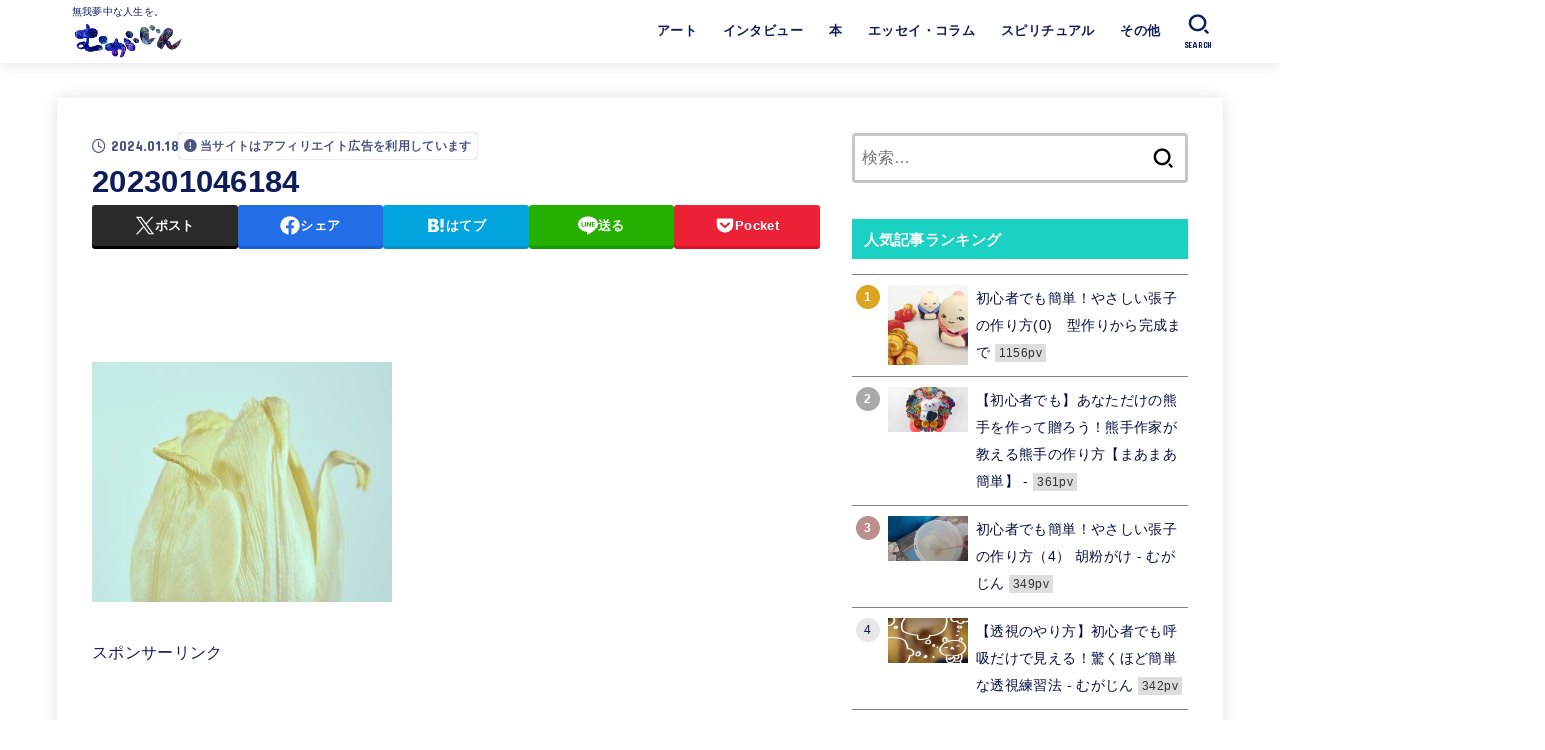

--- FILE ---
content_type: text/html; charset=UTF-8
request_url: https://mugazine.info/archives/16168/attachment/202301046184/
body_size: 96525
content:

<!doctype html>
<html lang="ja">
<head>
<meta charset="utf-8">
<meta http-equiv="X-UA-Compatible" content="IE=edge">
<meta name="HandheldFriendly" content="True">
<meta name="MobileOptimized" content="320">
<meta name="viewport" content="width=device-width, initial-scale=1.0, viewport-fit=cover">
<link rel="pingback" href="https://mugazine.info/wp/xmlrpc.php">
<meta name='robots' content='index, follow, max-image-preview:large, max-snippet:-1, max-video-preview:-1' />
<!-- Google tag (gtag.js) consent mode dataLayer added by Site Kit -->
<script type="text/javascript" id="google_gtagjs-js-consent-mode-data-layer">
/* <![CDATA[ */
window.dataLayer = window.dataLayer || [];function gtag(){dataLayer.push(arguments);}
gtag('consent', 'default', {"ad_personalization":"denied","ad_storage":"denied","ad_user_data":"denied","analytics_storage":"denied","functionality_storage":"denied","security_storage":"denied","personalization_storage":"denied","region":["AT","BE","BG","CH","CY","CZ","DE","DK","EE","ES","FI","FR","GB","GR","HR","HU","IE","IS","IT","LI","LT","LU","LV","MT","NL","NO","PL","PT","RO","SE","SI","SK"],"wait_for_update":500});
window._googlesitekitConsentCategoryMap = {"statistics":["analytics_storage"],"marketing":["ad_storage","ad_user_data","ad_personalization"],"functional":["functionality_storage","security_storage"],"preferences":["personalization_storage"]};
window._googlesitekitConsents = {"ad_personalization":"denied","ad_storage":"denied","ad_user_data":"denied","analytics_storage":"denied","functionality_storage":"denied","security_storage":"denied","personalization_storage":"denied","region":["AT","BE","BG","CH","CY","CZ","DE","DK","EE","ES","FI","FR","GB","GR","HR","HU","IE","IS","IT","LI","LT","LU","LV","MT","NL","NO","PL","PT","RO","SE","SI","SK"],"wait_for_update":500};
/* ]]> */
</script>
<!-- Google タグ (gtag.js) の終了同意モード dataLayer が Site Kit によって追加されました -->

	<!-- This site is optimized with the Yoast SEO plugin v26.7 - https://yoast.com/wordpress/plugins/seo/ -->
	<title>202301046184 - むがじん</title>
	<link rel="canonical" href="https://mugazine.info/archives/16168/attachment/202301046184/" />
	<meta property="og:locale" content="ja_JP" />
	<meta property="og:type" content="article" />
	<meta property="og:title" content="202301046184 - むがじん" />
	<meta property="og:url" content="https://mugazine.info/archives/16168/attachment/202301046184/" />
	<meta property="og:site_name" content="むがじん" />
	<meta property="article:publisher" content="https://www.facebook.com/mugazine/" />
	<meta property="og:image" content="https://mugazine.info/archives/16168/attachment/202301046184" />
	<meta property="og:image:width" content="1" />
	<meta property="og:image:height" content="1" />
	<meta property="og:image:type" content="image/jpeg" />
	<meta name="twitter:card" content="summary_large_image" />
	<meta name="twitter:site" content="@mugazine2017" />
	<script type="application/ld+json" class="yoast-schema-graph">{"@context":"https://schema.org","@graph":[{"@type":"WebPage","@id":"https://mugazine.info/archives/16168/attachment/202301046184/","url":"https://mugazine.info/archives/16168/attachment/202301046184/","name":"202301046184 - むがじん","isPartOf":{"@id":"https://mugazine.info/#website"},"primaryImageOfPage":{"@id":"https://mugazine.info/archives/16168/attachment/202301046184/#primaryimage"},"image":{"@id":"https://mugazine.info/archives/16168/attachment/202301046184/#primaryimage"},"thumbnailUrl":"https://mugazine.info/wp/wp-content/uploads/2024/01/202301046184.jpg","datePublished":"2024-01-18T09:14:36+00:00","breadcrumb":{"@id":"https://mugazine.info/archives/16168/attachment/202301046184/#breadcrumb"},"inLanguage":"ja","potentialAction":[{"@type":"ReadAction","target":["https://mugazine.info/archives/16168/attachment/202301046184/"]}]},{"@type":"ImageObject","inLanguage":"ja","@id":"https://mugazine.info/archives/16168/attachment/202301046184/#primaryimage","url":"https://mugazine.info/wp/wp-content/uploads/2024/01/202301046184.jpg","contentUrl":"https://mugazine.info/wp/wp-content/uploads/2024/01/202301046184.jpg","width":1200,"height":960},{"@type":"BreadcrumbList","@id":"https://mugazine.info/archives/16168/attachment/202301046184/#breadcrumb","itemListElement":[{"@type":"ListItem","position":1,"name":"ホーム","item":"https://mugazine.info/"},{"@type":"ListItem","position":2,"name":"【写真×言葉】〜花は枯れゆく姿こそ美しい〜","item":"https://mugazine.info/archives/16168/"},{"@type":"ListItem","position":3,"name":"202301046184"}]},{"@type":"WebSite","@id":"https://mugazine.info/#website","url":"https://mugazine.info/","name":"mugazine（むがじん）","description":"無我夢中な人生を。","publisher":{"@id":"https://mugazine.info/#organization"},"potentialAction":[{"@type":"SearchAction","target":{"@type":"EntryPoint","urlTemplate":"https://mugazine.info/?s={search_term_string}"},"query-input":{"@type":"PropertyValueSpecification","valueRequired":true,"valueName":"search_term_string"}}],"inLanguage":"ja"},{"@type":"Organization","@id":"https://mugazine.info/#organization","name":"むがじん","url":"https://mugazine.info/","logo":{"@type":"ImageObject","inLanguage":"ja","@id":"https://mugazine.info/#/schema/logo/image/","url":"https://mugazine.info/wp/wp-content/uploads/2022/02/7966EEFF-8FFB-4165-BE42-43EE7A171A4A.png","contentUrl":"https://mugazine.info/wp/wp-content/uploads/2022/02/7966EEFF-8FFB-4165-BE42-43EE7A171A4A.png","width":300,"height":94,"caption":"むがじん"},"image":{"@id":"https://mugazine.info/#/schema/logo/image/"},"sameAs":["https://www.facebook.com/mugazine/","https://x.com/mugazine2017"]}]}</script>
	<!-- / Yoast SEO plugin. -->


<link rel='dns-prefetch' href='//www.googletagmanager.com' />
<link rel='dns-prefetch' href='//fonts.googleapis.com' />
<link rel='dns-prefetch' href='//cdnjs.cloudflare.com' />
<link rel='dns-prefetch' href='//pagead2.googlesyndication.com' />
<link rel="alternate" type="application/rss+xml" title="むがじん &raquo; フィード" href="https://mugazine.info/feed/" />
<link rel="alternate" type="application/rss+xml" title="むがじん &raquo; コメントフィード" href="https://mugazine.info/comments/feed/" />
<link rel="alternate" title="oEmbed (JSON)" type="application/json+oembed" href="https://mugazine.info/wp-json/oembed/1.0/embed?url=https%3A%2F%2Fmugazine.info%2Farchives%2F16168%2Fattachment%2F202301046184%2F" />
<link rel="alternate" title="oEmbed (XML)" type="text/xml+oembed" href="https://mugazine.info/wp-json/oembed/1.0/embed?url=https%3A%2F%2Fmugazine.info%2Farchives%2F16168%2Fattachment%2F202301046184%2F&#038;format=xml" />
<style id='wp-img-auto-sizes-contain-inline-css' type='text/css'>
img:is([sizes=auto i],[sizes^="auto," i]){contain-intrinsic-size:3000px 1500px}
/*# sourceURL=wp-img-auto-sizes-contain-inline-css */
</style>
<style id='wp-emoji-styles-inline-css' type='text/css'>

	img.wp-smiley, img.emoji {
		display: inline !important;
		border: none !important;
		box-shadow: none !important;
		height: 1em !important;
		width: 1em !important;
		margin: 0 0.07em !important;
		vertical-align: -0.1em !important;
		background: none !important;
		padding: 0 !important;
	}
/*# sourceURL=wp-emoji-styles-inline-css */
</style>
<style id='wp-block-library-inline-css' type='text/css'>
:root{--wp-block-synced-color:#7a00df;--wp-block-synced-color--rgb:122,0,223;--wp-bound-block-color:var(--wp-block-synced-color);--wp-editor-canvas-background:#ddd;--wp-admin-theme-color:#007cba;--wp-admin-theme-color--rgb:0,124,186;--wp-admin-theme-color-darker-10:#006ba1;--wp-admin-theme-color-darker-10--rgb:0,107,160.5;--wp-admin-theme-color-darker-20:#005a87;--wp-admin-theme-color-darker-20--rgb:0,90,135;--wp-admin-border-width-focus:2px}@media (min-resolution:192dpi){:root{--wp-admin-border-width-focus:1.5px}}.wp-element-button{cursor:pointer}:root .has-very-light-gray-background-color{background-color:#eee}:root .has-very-dark-gray-background-color{background-color:#313131}:root .has-very-light-gray-color{color:#eee}:root .has-very-dark-gray-color{color:#313131}:root .has-vivid-green-cyan-to-vivid-cyan-blue-gradient-background{background:linear-gradient(135deg,#00d084,#0693e3)}:root .has-purple-crush-gradient-background{background:linear-gradient(135deg,#34e2e4,#4721fb 50%,#ab1dfe)}:root .has-hazy-dawn-gradient-background{background:linear-gradient(135deg,#faaca8,#dad0ec)}:root .has-subdued-olive-gradient-background{background:linear-gradient(135deg,#fafae1,#67a671)}:root .has-atomic-cream-gradient-background{background:linear-gradient(135deg,#fdd79a,#004a59)}:root .has-nightshade-gradient-background{background:linear-gradient(135deg,#330968,#31cdcf)}:root .has-midnight-gradient-background{background:linear-gradient(135deg,#020381,#2874fc)}:root{--wp--preset--font-size--normal:16px;--wp--preset--font-size--huge:42px}.has-regular-font-size{font-size:1em}.has-larger-font-size{font-size:2.625em}.has-normal-font-size{font-size:var(--wp--preset--font-size--normal)}.has-huge-font-size{font-size:var(--wp--preset--font-size--huge)}.has-text-align-center{text-align:center}.has-text-align-left{text-align:left}.has-text-align-right{text-align:right}.has-fit-text{white-space:nowrap!important}#end-resizable-editor-section{display:none}.aligncenter{clear:both}.items-justified-left{justify-content:flex-start}.items-justified-center{justify-content:center}.items-justified-right{justify-content:flex-end}.items-justified-space-between{justify-content:space-between}.screen-reader-text{border:0;clip-path:inset(50%);height:1px;margin:-1px;overflow:hidden;padding:0;position:absolute;width:1px;word-wrap:normal!important}.screen-reader-text:focus{background-color:#ddd;clip-path:none;color:#444;display:block;font-size:1em;height:auto;left:5px;line-height:normal;padding:15px 23px 14px;text-decoration:none;top:5px;width:auto;z-index:100000}html :where(.has-border-color){border-style:solid}html :where([style*=border-top-color]){border-top-style:solid}html :where([style*=border-right-color]){border-right-style:solid}html :where([style*=border-bottom-color]){border-bottom-style:solid}html :where([style*=border-left-color]){border-left-style:solid}html :where([style*=border-width]){border-style:solid}html :where([style*=border-top-width]){border-top-style:solid}html :where([style*=border-right-width]){border-right-style:solid}html :where([style*=border-bottom-width]){border-bottom-style:solid}html :where([style*=border-left-width]){border-left-style:solid}html :where(img[class*=wp-image-]){height:auto;max-width:100%}:where(figure){margin:0 0 1em}html :where(.is-position-sticky){--wp-admin--admin-bar--position-offset:var(--wp-admin--admin-bar--height,0px)}@media screen and (max-width:600px){html :where(.is-position-sticky){--wp-admin--admin-bar--position-offset:0px}}

/*# sourceURL=wp-block-library-inline-css */
</style><style id='global-styles-inline-css' type='text/css'>
:root{--wp--preset--aspect-ratio--square: 1;--wp--preset--aspect-ratio--4-3: 4/3;--wp--preset--aspect-ratio--3-4: 3/4;--wp--preset--aspect-ratio--3-2: 3/2;--wp--preset--aspect-ratio--2-3: 2/3;--wp--preset--aspect-ratio--16-9: 16/9;--wp--preset--aspect-ratio--9-16: 9/16;--wp--preset--color--black: #000;--wp--preset--color--cyan-bluish-gray: #abb8c3;--wp--preset--color--white: #fff;--wp--preset--color--pale-pink: #f78da7;--wp--preset--color--vivid-red: #cf2e2e;--wp--preset--color--luminous-vivid-orange: #ff6900;--wp--preset--color--luminous-vivid-amber: #fcb900;--wp--preset--color--light-green-cyan: #7bdcb5;--wp--preset--color--vivid-green-cyan: #00d084;--wp--preset--color--pale-cyan-blue: #8ed1fc;--wp--preset--color--vivid-cyan-blue: #0693e3;--wp--preset--color--vivid-purple: #9b51e0;--wp--preset--color--stk-palette-one: var(--stk-palette-color1);--wp--preset--color--stk-palette-two: var(--stk-palette-color2);--wp--preset--color--stk-palette-three: var(--stk-palette-color3);--wp--preset--color--stk-palette-four: var(--stk-palette-color4);--wp--preset--color--stk-palette-five: var(--stk-palette-color5);--wp--preset--color--stk-palette-six: var(--stk-palette-color6);--wp--preset--color--stk-palette-seven: var(--stk-palette-color7);--wp--preset--color--stk-palette-eight: var(--stk-palette-color8);--wp--preset--color--stk-palette-nine: var(--stk-palette-color9);--wp--preset--color--stk-palette-ten: var(--stk-palette-color10);--wp--preset--color--mainttlbg: var(--main-ttl-bg);--wp--preset--color--mainttltext: var(--main-ttl-color);--wp--preset--color--stkeditorcolor-one: var(--stk-editor-color1);--wp--preset--color--stkeditorcolor-two: var(--stk-editor-color2);--wp--preset--color--stkeditorcolor-three: var(--stk-editor-color3);--wp--preset--gradient--vivid-cyan-blue-to-vivid-purple: linear-gradient(135deg,rgb(6,147,227) 0%,rgb(155,81,224) 100%);--wp--preset--gradient--light-green-cyan-to-vivid-green-cyan: linear-gradient(135deg,rgb(122,220,180) 0%,rgb(0,208,130) 100%);--wp--preset--gradient--luminous-vivid-amber-to-luminous-vivid-orange: linear-gradient(135deg,rgb(252,185,0) 0%,rgb(255,105,0) 100%);--wp--preset--gradient--luminous-vivid-orange-to-vivid-red: linear-gradient(135deg,rgb(255,105,0) 0%,rgb(207,46,46) 100%);--wp--preset--gradient--very-light-gray-to-cyan-bluish-gray: linear-gradient(135deg,rgb(238,238,238) 0%,rgb(169,184,195) 100%);--wp--preset--gradient--cool-to-warm-spectrum: linear-gradient(135deg,rgb(74,234,220) 0%,rgb(151,120,209) 20%,rgb(207,42,186) 40%,rgb(238,44,130) 60%,rgb(251,105,98) 80%,rgb(254,248,76) 100%);--wp--preset--gradient--blush-light-purple: linear-gradient(135deg,rgb(255,206,236) 0%,rgb(152,150,240) 100%);--wp--preset--gradient--blush-bordeaux: linear-gradient(135deg,rgb(254,205,165) 0%,rgb(254,45,45) 50%,rgb(107,0,62) 100%);--wp--preset--gradient--luminous-dusk: linear-gradient(135deg,rgb(255,203,112) 0%,rgb(199,81,192) 50%,rgb(65,88,208) 100%);--wp--preset--gradient--pale-ocean: linear-gradient(135deg,rgb(255,245,203) 0%,rgb(182,227,212) 50%,rgb(51,167,181) 100%);--wp--preset--gradient--electric-grass: linear-gradient(135deg,rgb(202,248,128) 0%,rgb(113,206,126) 100%);--wp--preset--gradient--midnight: linear-gradient(135deg,rgb(2,3,129) 0%,rgb(40,116,252) 100%);--wp--preset--font-size--small: 13px;--wp--preset--font-size--medium: 20px;--wp--preset--font-size--large: 36px;--wp--preset--font-size--x-large: 42px;--wp--preset--spacing--20: 0.44rem;--wp--preset--spacing--30: 0.67rem;--wp--preset--spacing--40: 1rem;--wp--preset--spacing--50: 1.5rem;--wp--preset--spacing--60: 2.25rem;--wp--preset--spacing--70: 3.38rem;--wp--preset--spacing--80: 5.06rem;--wp--preset--shadow--natural: 6px 6px 9px rgba(0, 0, 0, 0.2);--wp--preset--shadow--deep: 12px 12px 50px rgba(0, 0, 0, 0.4);--wp--preset--shadow--sharp: 6px 6px 0px rgba(0, 0, 0, 0.2);--wp--preset--shadow--outlined: 6px 6px 0px -3px rgb(255, 255, 255), 6px 6px rgb(0, 0, 0);--wp--preset--shadow--crisp: 6px 6px 0px rgb(0, 0, 0);}:where(.is-layout-flex){gap: 0.5em;}:where(.is-layout-grid){gap: 0.5em;}body .is-layout-flex{display: flex;}.is-layout-flex{flex-wrap: wrap;align-items: center;}.is-layout-flex > :is(*, div){margin: 0;}body .is-layout-grid{display: grid;}.is-layout-grid > :is(*, div){margin: 0;}:where(.wp-block-columns.is-layout-flex){gap: 2em;}:where(.wp-block-columns.is-layout-grid){gap: 2em;}:where(.wp-block-post-template.is-layout-flex){gap: 1.25em;}:where(.wp-block-post-template.is-layout-grid){gap: 1.25em;}.has-black-color{color: var(--wp--preset--color--black) !important;}.has-cyan-bluish-gray-color{color: var(--wp--preset--color--cyan-bluish-gray) !important;}.has-white-color{color: var(--wp--preset--color--white) !important;}.has-pale-pink-color{color: var(--wp--preset--color--pale-pink) !important;}.has-vivid-red-color{color: var(--wp--preset--color--vivid-red) !important;}.has-luminous-vivid-orange-color{color: var(--wp--preset--color--luminous-vivid-orange) !important;}.has-luminous-vivid-amber-color{color: var(--wp--preset--color--luminous-vivid-amber) !important;}.has-light-green-cyan-color{color: var(--wp--preset--color--light-green-cyan) !important;}.has-vivid-green-cyan-color{color: var(--wp--preset--color--vivid-green-cyan) !important;}.has-pale-cyan-blue-color{color: var(--wp--preset--color--pale-cyan-blue) !important;}.has-vivid-cyan-blue-color{color: var(--wp--preset--color--vivid-cyan-blue) !important;}.has-vivid-purple-color{color: var(--wp--preset--color--vivid-purple) !important;}.has-black-background-color{background-color: var(--wp--preset--color--black) !important;}.has-cyan-bluish-gray-background-color{background-color: var(--wp--preset--color--cyan-bluish-gray) !important;}.has-white-background-color{background-color: var(--wp--preset--color--white) !important;}.has-pale-pink-background-color{background-color: var(--wp--preset--color--pale-pink) !important;}.has-vivid-red-background-color{background-color: var(--wp--preset--color--vivid-red) !important;}.has-luminous-vivid-orange-background-color{background-color: var(--wp--preset--color--luminous-vivid-orange) !important;}.has-luminous-vivid-amber-background-color{background-color: var(--wp--preset--color--luminous-vivid-amber) !important;}.has-light-green-cyan-background-color{background-color: var(--wp--preset--color--light-green-cyan) !important;}.has-vivid-green-cyan-background-color{background-color: var(--wp--preset--color--vivid-green-cyan) !important;}.has-pale-cyan-blue-background-color{background-color: var(--wp--preset--color--pale-cyan-blue) !important;}.has-vivid-cyan-blue-background-color{background-color: var(--wp--preset--color--vivid-cyan-blue) !important;}.has-vivid-purple-background-color{background-color: var(--wp--preset--color--vivid-purple) !important;}.has-black-border-color{border-color: var(--wp--preset--color--black) !important;}.has-cyan-bluish-gray-border-color{border-color: var(--wp--preset--color--cyan-bluish-gray) !important;}.has-white-border-color{border-color: var(--wp--preset--color--white) !important;}.has-pale-pink-border-color{border-color: var(--wp--preset--color--pale-pink) !important;}.has-vivid-red-border-color{border-color: var(--wp--preset--color--vivid-red) !important;}.has-luminous-vivid-orange-border-color{border-color: var(--wp--preset--color--luminous-vivid-orange) !important;}.has-luminous-vivid-amber-border-color{border-color: var(--wp--preset--color--luminous-vivid-amber) !important;}.has-light-green-cyan-border-color{border-color: var(--wp--preset--color--light-green-cyan) !important;}.has-vivid-green-cyan-border-color{border-color: var(--wp--preset--color--vivid-green-cyan) !important;}.has-pale-cyan-blue-border-color{border-color: var(--wp--preset--color--pale-cyan-blue) !important;}.has-vivid-cyan-blue-border-color{border-color: var(--wp--preset--color--vivid-cyan-blue) !important;}.has-vivid-purple-border-color{border-color: var(--wp--preset--color--vivid-purple) !important;}.has-vivid-cyan-blue-to-vivid-purple-gradient-background{background: var(--wp--preset--gradient--vivid-cyan-blue-to-vivid-purple) !important;}.has-light-green-cyan-to-vivid-green-cyan-gradient-background{background: var(--wp--preset--gradient--light-green-cyan-to-vivid-green-cyan) !important;}.has-luminous-vivid-amber-to-luminous-vivid-orange-gradient-background{background: var(--wp--preset--gradient--luminous-vivid-amber-to-luminous-vivid-orange) !important;}.has-luminous-vivid-orange-to-vivid-red-gradient-background{background: var(--wp--preset--gradient--luminous-vivid-orange-to-vivid-red) !important;}.has-very-light-gray-to-cyan-bluish-gray-gradient-background{background: var(--wp--preset--gradient--very-light-gray-to-cyan-bluish-gray) !important;}.has-cool-to-warm-spectrum-gradient-background{background: var(--wp--preset--gradient--cool-to-warm-spectrum) !important;}.has-blush-light-purple-gradient-background{background: var(--wp--preset--gradient--blush-light-purple) !important;}.has-blush-bordeaux-gradient-background{background: var(--wp--preset--gradient--blush-bordeaux) !important;}.has-luminous-dusk-gradient-background{background: var(--wp--preset--gradient--luminous-dusk) !important;}.has-pale-ocean-gradient-background{background: var(--wp--preset--gradient--pale-ocean) !important;}.has-electric-grass-gradient-background{background: var(--wp--preset--gradient--electric-grass) !important;}.has-midnight-gradient-background{background: var(--wp--preset--gradient--midnight) !important;}.has-small-font-size{font-size: var(--wp--preset--font-size--small) !important;}.has-medium-font-size{font-size: var(--wp--preset--font-size--medium) !important;}.has-large-font-size{font-size: var(--wp--preset--font-size--large) !important;}.has-x-large-font-size{font-size: var(--wp--preset--font-size--x-large) !important;}
/*# sourceURL=global-styles-inline-css */
</style>

<style id='classic-theme-styles-inline-css' type='text/css'>
/*! This file is auto-generated */
.wp-block-button__link{color:#fff;background-color:#32373c;border-radius:9999px;box-shadow:none;text-decoration:none;padding:calc(.667em + 2px) calc(1.333em + 2px);font-size:1.125em}.wp-block-file__button{background:#32373c;color:#fff;text-decoration:none}
/*# sourceURL=/wp-includes/css/classic-themes.min.css */
</style>
<link rel='stylesheet' id='ppress-frontend-css' href='https://mugazine.info/wp/wp-content/plugins/wp-user-avatar/assets/css/frontend.min.css?ver=4.16.8' type='text/css' media='all' />
<link rel='stylesheet' id='ppress-flatpickr-css' href='https://mugazine.info/wp/wp-content/plugins/wp-user-avatar/assets/flatpickr/flatpickr.min.css?ver=4.16.8' type='text/css' media='all' />
<link rel='stylesheet' id='ppress-select2-css' href='https://mugazine.info/wp/wp-content/plugins/wp-user-avatar/assets/select2/select2.min.css' type='text/css' media='all' />
<link rel='stylesheet' id='yyi_rinker_stylesheet-css' href='https://mugazine.info/wp/wp-content/plugins/yyi-rinker/css/style.css?v=1.11.1' type='text/css' media='all' />
<link rel='stylesheet' id='stk_style-css' href='https://mugazine.info/wp/wp-content/themes/jstork19/style.css?ver=5.17.1' type='text/css' media='all' />
<style id='stk_style-inline-css' type='text/css'>
:root{--stk-base-font-family:"游ゴシック","Yu Gothic","游ゴシック体","YuGothic","Hiragino Kaku Gothic ProN",Meiryo,sans-serif;--stk-base-font-size-pc:103%;--stk-base-font-size-sp:103%;--stk-font-weight:400;--stk-font-feature-settings:normal;--stk-font-awesome-free:"Font Awesome 6 Free";--stk-font-awesome-brand:"Font Awesome 6 Brands";--wp--preset--font-size--medium:clamp(1.2em,2.5vw,20px);--wp--preset--font-size--large:clamp(1.5em,4.5vw,36px);--wp--preset--font-size--x-large:clamp(1.9em,5.25vw,42px);--wp--style--gallery-gap-default:.5em;--stk-flex-style:flex-start;--stk-wrap-width:1166px;--stk-wide-width:980px;--stk-main-width:728px;--stk-side-margin:32px;--stk-post-thumb-ratio:16/9;--stk-post-title-font_size:clamp(1.4em,4vw,1.9em);--stk-h1-font_size:clamp(1.4em,4vw,1.9em);--stk-h2-font_size:clamp(1.2em,2.6vw,1.3em);--stk-h2-normal-font_size:125%;--stk-h3-font_size:clamp(1.1em,2.3vw,1.15em);--stk-h4-font_size:105%;--stk-h5-font_size:100%;--stk-line_height:1.8;--stk-heading-line_height:1.5;--stk-heading-margin_top:2em;--stk-heading-margin_bottom:1em;--stk-margin:1.6em;--stk-h2-margin-rl:-2vw;--stk-el-margin-rl:-4vw;--stk-list-icon-size:1.8em;--stk-list-item-margin:.7em;--stk-list-margin:1em;--stk-h2-border_radius:3px;--stk-h2-border_width:4px;--stk-h3-border_width:4px;--stk-h4-border_width:4px;--stk-wttl-border_radius:0;--stk-wttl-border_width:2px;--stk-supplement-border_radius:4px;--stk-supplement-border_width:2px;--stk-supplement-sat:82%;--stk-supplement-lig:86%;--stk-box-border_radius:4px;--stk-box-border_width:2px;--stk-btn-border_radius:3px;--stk-btn-border_width:2px;--stk-post-radius:0;--stk-postlist-radius:0;--stk-cardlist-radius:0;--stk-shadow-s:1px 2px 10px rgba(0,0,0,.2);--stk-shadow-l:5px 10px 20px rgba(0,0,0,.2);--main-text-color:#0e1c59;--main-link-color:#00d8f9;--main-link-color-hover:#ff7096;--main-ttl-bg:#1bd1c4;--main-ttl-bg-rgba:rgba(27,209,196,.1);--main-ttl-color:#fff;--header-bg:#fff;--header-bg-overlay:#fff;--header-logo-color:#fff723;--header-text-color:#0e1c59;--inner-content-bg:#fff;--label-bg:#fcee21;--label-text-color:#030f42;--slider-text-color:#0e1c59;--side-text-color:#030f42;--footer-bg:#fff;--footer-text-color:#030f42;--footer-link-color:#030f42;--new-mark-bg:#ff9000;--oc-box-blue:#19b4ce;--oc-box-blue-inner:#d4f3ff;--oc-box-red:#ee5656;--oc-box-red-inner:#feeeed;--oc-box-yellow:#f7cf2e;--oc-box-yellow-inner:#fffae2;--oc-box-green:#39cd75;--oc-box-green-inner:#e8fbf0;--oc-box-pink:#f7b2b2;--oc-box-pink-inner:#fee;--oc-box-gray:#9c9c9c;--oc-box-gray-inner:#f5f5f5;--oc-box-black:#313131;--oc-box-black-inner:#404040;--oc-btn-rich_yellow:#f7cf2e;--oc-btn-rich_yellow-sdw:rgba(222,182,21,1);--oc-btn-rich_pink:#ee5656;--oc-btn-rich_pink-sdw:rgba(213,61,61,1);--oc-btn-rich_orange:#ef9b2f;--oc-btn-rich_orange-sdw:rgba(214,130,22,1);--oc-btn-rich_green:#39cd75;--oc-btn-rich_green-sdw:rgba(32,180,92,1);--oc-btn-rich_blue:#19b4ce;--oc-btn-rich_blue-sdw:rgba(0,155,181,1);--oc-base-border-color:rgba(125,125,125,.3);--oc-has-background-basic-padding:1.1em;--stk-maker-yellow:#ff6;--stk-maker-pink:#ffd5d5;--stk-maker-blue:#b5dfff;--stk-maker-green:#cff7c7;--stk-caption-font-size:11px;--stk-palette-color1:#abb8c3;--stk-palette-color2:#f78da7;--stk-palette-color3:#cf2e2e;--stk-palette-color4:#ff6900;--stk-palette-color5:#fcb900;--stk-palette-color6:#7bdcb5;--stk-palette-color7:#00d084;--stk-palette-color8:#8ed1fc;--stk-palette-color9:#0693e3;--stk-palette-color10:#9b51e0;--stk-editor-color1:#1bb4d3;--stk-editor-color2:#f55e5e;--stk-editor-color3:#ee2;--stk-editor-color1-rgba:rgba(27,180,211,.1);--stk-editor-color2-rgba:rgba(245,94,94,.1);--stk-editor-color3-rgba:rgba(238,238,34,.1)}
#ez-toc-container li:before{content:none}#ez-toc-container{font-size:95%;width:100%!important;padding:1.2em;border:5px solid rgba(100,100,100,.2);border-radius:0;background:inherit;margin-bottom:var(--stk-margin,2em);box-shadow:none}#ez-toc-container ul li{margin:var(--stk-list-item-margin,.7em) 0;font-size:100%!important;font-weight:bold!important;line-height:var(--stk-line_height,1.8)}#ez-toc-container li:last-child{margin-bottom:0}#ez-toc-container li li{font-weight:normal!important;margin:.5em 0}#ez-toc-container ul.ez-toc-list li a::before{display:inline-block;content:counters(item,".",decimal);font-weight:bold;font-size:75%;background-color:var(--main-ttl-bg);color:var(--main-ttl-color);min-width:2.1em;height:2.1em;line-height:2.1;text-align:center;border-radius:1em;margin-right:.3em;padding:0 7px;transform:scale(.9)}#ez-toc-container a{color:inherit!important;text-decoration:none}#ez-toc-container a:hover{text-decoration:underline}#ez-toc-container .ez-toc-title{font-size:100%!important;font-weight:bold!important}#ez-toc-container .ez-toc-title::before{display:inline-block;font-family:var(--stk-font-awesome-free,"Font Awesome 5 Free");font-weight:900;content:"\f03a";margin-right:.8em;margin-left:.4em;transform:scale(1.4);color:var(--main-ttl-bg)}#ez-toc-container .ez-toc-list{max-width:580px;margin-left:auto;margin-right:auto}@media only screen and (max-width:480px){#ez-toc-container{font-size:90%}}
.fb-likebtn .like_text::after{content:"この記事が気に入ったらフォローしよう！"}#related-box .h_ttl::after{content:"こちらの記事も人気です"}.stk_authorbox>.h_ttl:not(.subtext__none)::after{content:"この記事を書いた人"}#author-newpost .h_ttl::after{content:"このライターの最新記事"}
/*# sourceURL=stk_style-inline-css */
</style>
<link rel='stylesheet' id='gf_font-css' href='https://fonts.googleapis.com/css?family=Concert+One&#038;display=swap' type='text/css' media='all' />
<style id='gf_font-inline-css' type='text/css'>
.gf {font-family: "Concert One", "游ゴシック", "Yu Gothic", "游ゴシック体", "YuGothic", "Hiragino Kaku Gothic ProN", Meiryo, sans-serif;}
/*# sourceURL=gf_font-inline-css */
</style>
<link rel='stylesheet' id='fontawesome-css' href='https://cdnjs.cloudflare.com/ajax/libs/font-awesome/6.7.2/css/all.min.css' type='text/css' media='all' />
<link rel='stylesheet' id='wp-associate-post-r2-css' href='https://mugazine.info/wp/wp-content/plugins/wp-associate-post-r2/css/skin-standard.css?ver=5.0.1' type='text/css' media='all' />
<script type="text/javascript" src="https://mugazine.info/wp/wp-includes/js/jquery/jquery.min.js?ver=3.7.1" id="jquery-core-js"></script>
<script type="text/javascript" src="https://mugazine.info/wp/wp-includes/js/jquery/jquery-migrate.min.js?ver=3.4.1" id="jquery-migrate-js"></script>
<script type="text/javascript" id="jquery-js-after">
/* <![CDATA[ */
jQuery(function($){$(".widget_categories li, .widget_nav_menu li").has("ul").toggleClass("accordionMenu");$(".widget ul.children , .widget ul.sub-menu").after("<span class='accordionBtn'></span>");$(".widget ul.children , .widget ul.sub-menu").hide();$("ul .accordionBtn").on("click",function(){$(this).prev("ul").slideToggle();$(this).toggleClass("active")})});
//# sourceURL=jquery-js-after
/* ]]> */
</script>
<script type="text/javascript" src="https://mugazine.info/wp/wp-content/plugins/wp-user-avatar/assets/flatpickr/flatpickr.min.js?ver=4.16.8" id="ppress-flatpickr-js"></script>
<script type="text/javascript" src="https://mugazine.info/wp/wp-content/plugins/wp-user-avatar/assets/select2/select2.min.js?ver=4.16.8" id="ppress-select2-js"></script>
<script type="text/javascript" src="https://mugazine.info/wp/wp-content/plugins/yyi-rinker/js/event-tracking.js?v=1.11.1" id="yyi_rinker_event_tracking_script-js"></script>

<!-- Site Kit によって追加された Google タグ（gtag.js）スニペット -->
<!-- Google アナリティクス スニペット (Site Kit が追加) -->
<script type="text/javascript" src="https://www.googletagmanager.com/gtag/js?id=G-RZ7YGEJ8D1" id="google_gtagjs-js" async></script>
<script type="text/javascript" id="google_gtagjs-js-after">
/* <![CDATA[ */
window.dataLayer = window.dataLayer || [];function gtag(){dataLayer.push(arguments);}
gtag("set","linker",{"domains":["mugazine.info"]});
gtag("js", new Date());
gtag("set", "developer_id.dZTNiMT", true);
gtag("config", "G-RZ7YGEJ8D1", {"googlesitekit_post_type":"attachment"});
//# sourceURL=google_gtagjs-js-after
/* ]]> */
</script>
<link rel="https://api.w.org/" href="https://mugazine.info/wp-json/" /><link rel="alternate" title="JSON" type="application/json" href="https://mugazine.info/wp-json/wp/v2/media/16187" /><link rel="EditURI" type="application/rsd+xml" title="RSD" href="https://mugazine.info/wp/xmlrpc.php?rsd" />

<link rel='shortlink' href='https://mugazine.info/?p=16187' />
<meta name="generator" content="Site Kit by Google 1.170.0" /><style>
.yyi-rinker-images {
    display: flex;
    justify-content: center;
    align-items: center;
    position: relative;

}
div.yyi-rinker-image img.yyi-rinker-main-img.hidden {
    display: none;
}

.yyi-rinker-images-arrow {
    cursor: pointer;
    position: absolute;
    top: 50%;
    display: block;
    margin-top: -11px;
    opacity: 0.6;
    width: 22px;
}

.yyi-rinker-images-arrow-left{
    left: -10px;
}
.yyi-rinker-images-arrow-right{
    right: -10px;
}

.yyi-rinker-images-arrow-left.hidden {
    display: none;
}

.yyi-rinker-images-arrow-right.hidden {
    display: none;
}
div.yyi-rinker-contents.yyi-rinker-design-tate  div.yyi-rinker-box{
    flex-direction: column;
}

div.yyi-rinker-contents.yyi-rinker-design-slim div.yyi-rinker-box .yyi-rinker-links {
    flex-direction: column;
}

div.yyi-rinker-contents.yyi-rinker-design-slim div.yyi-rinker-info {
    width: 100%;
}

div.yyi-rinker-contents.yyi-rinker-design-slim .yyi-rinker-title {
    text-align: center;
}

div.yyi-rinker-contents.yyi-rinker-design-slim .yyi-rinker-links {
    text-align: center;
}
div.yyi-rinker-contents.yyi-rinker-design-slim .yyi-rinker-image {
    margin: auto;
}

div.yyi-rinker-contents.yyi-rinker-design-slim div.yyi-rinker-info ul.yyi-rinker-links li {
	align-self: stretch;
}
div.yyi-rinker-contents.yyi-rinker-design-slim div.yyi-rinker-box div.yyi-rinker-info {
	padding: 0;
}
div.yyi-rinker-contents.yyi-rinker-design-slim div.yyi-rinker-box {
	flex-direction: column;
	padding: 14px 5px 0;
}

.yyi-rinker-design-slim div.yyi-rinker-box div.yyi-rinker-info {
	text-align: center;
}

.yyi-rinker-design-slim div.price-box span.price {
	display: block;
}

div.yyi-rinker-contents.yyi-rinker-design-slim div.yyi-rinker-info div.yyi-rinker-title a{
	font-size:16px;
}

div.yyi-rinker-contents.yyi-rinker-design-slim ul.yyi-rinker-links li.amazonkindlelink:before,  div.yyi-rinker-contents.yyi-rinker-design-slim ul.yyi-rinker-links li.amazonlink:before,  div.yyi-rinker-contents.yyi-rinker-design-slim ul.yyi-rinker-links li.rakutenlink:before, div.yyi-rinker-contents.yyi-rinker-design-slim ul.yyi-rinker-links li.yahoolink:before, div.yyi-rinker-contents.yyi-rinker-design-slim ul.yyi-rinker-links li.mercarilink:before {
	font-size:12px;
}

div.yyi-rinker-contents.yyi-rinker-design-slim ul.yyi-rinker-links li a {
	font-size: 13px;
}
.entry-content ul.yyi-rinker-links li {
	padding: 0;
}

div.yyi-rinker-contents .yyi-rinker-attention.attention_desing_right_ribbon {
    width: 89px;
    height: 91px;
    position: absolute;
    top: -1px;
    right: -1px;
    left: auto;
    overflow: hidden;
}

div.yyi-rinker-contents .yyi-rinker-attention.attention_desing_right_ribbon span {
    display: inline-block;
    width: 146px;
    position: absolute;
    padding: 4px 0;
    left: -13px;
    top: 12px;
    text-align: center;
    font-size: 12px;
    line-height: 24px;
    -webkit-transform: rotate(45deg);
    transform: rotate(45deg);
    box-shadow: 0 1px 3px rgba(0, 0, 0, 0.2);
}

div.yyi-rinker-contents .yyi-rinker-attention.attention_desing_right_ribbon {
    background: none;
}
.yyi-rinker-attention.attention_desing_right_ribbon .yyi-rinker-attention-after,
.yyi-rinker-attention.attention_desing_right_ribbon .yyi-rinker-attention-before{
display:none;
}
div.yyi-rinker-use-right_ribbon div.yyi-rinker-title {
    margin-right: 2rem;
}

				</style>
<!-- Site Kit が追加した Google AdSense メタタグ -->
<meta name="google-adsense-platform-account" content="ca-host-pub-2644536267352236">
<meta name="google-adsense-platform-domain" content="sitekit.withgoogle.com">
<!-- Site Kit が追加した End Google AdSense メタタグ -->
<style type="text/css" id="custom-background-css">
body.custom-background { background-color: #ffffff; }
</style>
	
<!-- Google AdSense スニペット (Site Kit が追加) -->
<script type="text/javascript" async="async" src="https://pagead2.googlesyndication.com/pagead/js/adsbygoogle.js?client=ca-pub-3377016867036830&amp;host=ca-host-pub-2644536267352236" crossorigin="anonymous"></script>

<!-- (ここまで) Google AdSense スニペット (Site Kit が追加) -->
<link rel="icon" href="https://mugazine.info/wp/wp-content/uploads/2022/02/cropped-72AB793B-B554-4C14-9830-53219B1F7CC9-32x32.png" sizes="32x32" />
<link rel="icon" href="https://mugazine.info/wp/wp-content/uploads/2022/02/cropped-72AB793B-B554-4C14-9830-53219B1F7CC9-192x192.png" sizes="192x192" />
<link rel="apple-touch-icon" href="https://mugazine.info/wp/wp-content/uploads/2022/02/cropped-72AB793B-B554-4C14-9830-53219B1F7CC9-180x180.png" />
<meta name="msapplication-TileImage" content="https://mugazine.info/wp/wp-content/uploads/2022/02/cropped-72AB793B-B554-4C14-9830-53219B1F7CC9-270x270.png" />
<script async src="https://www.googletagmanager.com/gtag/js?id=UA-106760391-1"></script>
<script>
    window.dataLayer = window.dataLayer || [];
    function gtag(){dataLayer.push(arguments);}
    gtag('js', new Date());

    gtag('config', 'UA-106760391-1');
</script></head>
<body class="attachment wp-singular attachment-template-default single single-attachment postid-16187 attachmentid-16187 attachment-jpeg custom-background wp-custom-logo wp-embed-responsive wp-theme-jstork19 h_balloon h_layout_pc_left_full h_layout_sp_center">
<svg aria-hidden="true" xmlns="http://www.w3.org/2000/svg" width="0" height="0" focusable="false" role="none" style="visibility: hidden; position: absolute; left: -9999px; overflow: hidden;"><defs><symbol id="svgicon_search_btn" viewBox="0 0 50 50"><path d="M44.35,48.52l-4.95-4.95c-1.17-1.17-1.17-3.07,0-4.24l0,0c1.17-1.17,3.07-1.17,4.24,0l4.95,4.95c1.17,1.17,1.17,3.07,0,4.24 l0,0C47.42,49.7,45.53,49.7,44.35,48.52z"/><path d="M22.81,7c8.35,0,15.14,6.79,15.14,15.14s-6.79,15.14-15.14,15.14S7.67,30.49,7.67,22.14S14.46,7,22.81,7 M22.81,1 C11.13,1,1.67,10.47,1.67,22.14s9.47,21.14,21.14,21.14s21.14-9.47,21.14-21.14S34.49,1,22.81,1L22.81,1z"/></symbol><symbol id="svgicon_nav_btn" viewBox="0 0 50 50"><path d="M45.1,46.5H4.9c-1.6,0-2.9-1.3-2.9-2.9v-0.2c0-1.6,1.3-2.9,2.9-2.9h40.2c1.6,0,2.9,1.3,2.9,2.9v0.2 C48,45.2,46.7,46.5,45.1,46.5z"/><path d="M45.1,28.5H4.9c-1.6,0-2.9-1.3-2.9-2.9v-0.2c0-1.6,1.3-2.9,2.9-2.9h40.2c1.6,0,2.9,1.3,2.9,2.9v0.2 C48,27.2,46.7,28.5,45.1,28.5z"/><path d="M45.1,10.5H4.9C3.3,10.5,2,9.2,2,7.6V7.4c0-1.6,1.3-2.9,2.9-2.9h40.2c1.6,0,2.9,1.3,2.9,2.9v0.2 C48,9.2,46.7,10.5,45.1,10.5z"/></symbol><symbol id="stk-envelope-svg" viewBox="0 0 300 300"><path d="M300.03,81.5c0-30.25-24.75-55-55-55h-190c-30.25,0-55,24.75-55,55v140c0,30.25,24.75,55,55,55h190c30.25,0,55-24.75,55-55 V81.5z M37.4,63.87c4.75-4.75,11.01-7.37,17.63-7.37h190c6.62,0,12.88,2.62,17.63,7.37c4.75,4.75,7.37,11.01,7.37,17.63v5.56 c-0.32,0.2-0.64,0.41-0.95,0.64L160.2,169.61c-0.75,0.44-5.12,2.89-10.17,2.89c-4.99,0-9.28-2.37-10.23-2.94L30.99,87.7 c-0.31-0.23-0.63-0.44-0.95-0.64V81.5C30.03,74.88,32.65,68.62,37.4,63.87z M262.66,239.13c-4.75,4.75-11.01,7.37-17.63,7.37h-190 c-6.62,0-12.88-2.62-17.63-7.37c-4.75-4.75-7.37-11.01-7.37-17.63v-99.48l93.38,70.24c0.16,0.12,0.32,0.24,0.49,0.35 c1.17,0.81,11.88,7.88,26.13,7.88c14.25,0,24.96-7.07,26.14-7.88c0.17-0.11,0.33-0.23,0.49-0.35l93.38-70.24v99.48 C270.03,228.12,267.42,234.38,262.66,239.13z"/></symbol><symbol id="stk-close-svg" viewBox="0 0 384 512"><path fill="currentColor" d="M342.6 150.6c12.5-12.5 12.5-32.8 0-45.3s-32.8-12.5-45.3 0L192 210.7 86.6 105.4c-12.5-12.5-32.8-12.5-45.3 0s-12.5 32.8 0 45.3L146.7 256 41.4 361.4c-12.5 12.5-12.5 32.8 0 45.3s32.8 12.5 45.3 0L192 301.3 297.4 406.6c12.5 12.5 32.8 12.5 45.3 0s12.5-32.8 0-45.3L237.3 256 342.6 150.6z"/></symbol><symbol id="stk-twitter-svg" viewBox="0 0 512 512"><path d="M299.8,219.7L471,20.7h-40.6L281.7,193.4L163,20.7H26l179.6,261.4L26,490.7h40.6l157-182.5L349,490.7h137L299.8,219.7 L299.8,219.7z M244.2,284.3l-18.2-26L81.2,51.2h62.3l116.9,167.1l18.2,26l151.9,217.2h-62.3L244.2,284.3L244.2,284.3z"/></symbol><symbol id="stk-twitter_bird-svg" viewBox="0 0 512 512"><path d="M459.37 151.716c.325 4.548.325 9.097.325 13.645 0 138.72-105.583 298.558-298.558 298.558-59.452 0-114.68-17.219-161.137-47.106 8.447.974 16.568 1.299 25.34 1.299 49.055 0 94.213-16.568 130.274-44.832-46.132-.975-84.792-31.188-98.112-72.772 6.498.974 12.995 1.624 19.818 1.624 9.421 0 18.843-1.3 27.614-3.573-48.081-9.747-84.143-51.98-84.143-102.985v-1.299c13.969 7.797 30.214 12.67 47.431 13.319-28.264-18.843-46.781-51.005-46.781-87.391 0-19.492 5.197-37.36 14.294-52.954 51.655 63.675 129.3 105.258 216.365 109.807-1.624-7.797-2.599-15.918-2.599-24.04 0-57.828 46.782-104.934 104.934-104.934 30.213 0 57.502 12.67 76.67 33.137 23.715-4.548 46.456-13.32 66.599-25.34-7.798 24.366-24.366 44.833-46.132 57.827 21.117-2.273 41.584-8.122 60.426-16.243-14.292 20.791-32.161 39.308-52.628 54.253z"/></symbol><symbol id="stk-bluesky-svg" viewBox="0 0 256 256"><path d="M 60.901 37.747 C 88.061 58.137 117.273 99.482 127.999 121.666 C 138.727 99.482 167.938 58.137 195.099 37.747 C 214.696 23.034 246.45 11.651 246.45 47.874 C 246.45 55.109 242.302 108.648 239.869 117.34 C 231.413 147.559 200.6 155.266 173.189 150.601 C 221.101 158.756 233.288 185.766 206.966 212.776 C 156.975 264.073 135.115 199.905 129.514 183.464 C 128.487 180.449 128.007 179.038 127.999 180.238 C 127.992 179.038 127.512 180.449 126.486 183.464 C 120.884 199.905 99.024 264.073 49.033 212.776 C 22.711 185.766 34.899 158.756 82.81 150.601 C 55.4 155.266 24.587 147.559 16.13 117.34 C 13.697 108.648 9.55 55.109 9.55 47.874 C 9.55 11.651 41.304 23.034 60.901 37.747 Z"/></symbol><symbol id="stk-facebook-svg" viewBox="0 0 512 512"><path d="M504 256C504 119 393 8 256 8S8 119 8 256c0 123.78 90.69 226.38 209.25 245V327.69h-63V256h63v-54.64c0-62.15 37-96.48 93.67-96.48 27.14 0 55.52 4.84 55.52 4.84v61h-31.28c-30.8 0-40.41 19.12-40.41 38.73V256h68.78l-11 71.69h-57.78V501C413.31 482.38 504 379.78 504 256z"/></symbol><symbol id="stk-hatebu-svg" viewBox="0 0 50 50"><path d="M5.53,7.51c5.39,0,10.71,0,16.02,0,.73,0,1.47,.06,2.19,.19,3.52,.6,6.45,3.36,6.99,6.54,.63,3.68-1.34,7.09-5.02,8.67-.32,.14-.63,.27-1.03,.45,3.69,.93,6.25,3.02,7.37,6.59,1.79,5.7-2.32,11.79-8.4,12.05-6.01,.26-12.03,.06-18.13,.06V7.51Zm8.16,28.37c.16,.03,.26,.07,.35,.07,1.82,0,3.64,.03,5.46,0,2.09-.03,3.73-1.58,3.89-3.62,.14-1.87-1.28-3.79-3.27-3.97-2.11-.19-4.25-.04-6.42-.04v7.56Zm-.02-13.77c1.46,0,2.83,0,4.2,0,.29,0,.58,0,.86-.03,1.67-.21,3.01-1.53,3.17-3.12,.16-1.62-.75-3.32-2.36-3.61-1.91-.34-3.89-.25-5.87-.35v7.1Z"/><path d="M43.93,30.53h-7.69V7.59h7.69V30.53Z"/><path d="M44,38.27c0,2.13-1.79,3.86-3.95,3.83-2.12-.03-3.86-1.77-3.85-3.85,0-2.13,1.8-3.86,3.96-3.83,2.12,.03,3.85,1.75,3.84,3.85Z"/></symbol><symbol id="stk-line-svg" viewBox="0 0 32 32"><path d="M25.82 13.151c0.465 0 0.84 0.38 0.84 0.841 0 0.46-0.375 0.84-0.84 0.84h-2.34v1.5h2.34c0.465 0 0.84 0.377 0.84 0.84 0 0.459-0.375 0.839-0.84 0.839h-3.181c-0.46 0-0.836-0.38-0.836-0.839v-6.361c0-0.46 0.376-0.84 0.84-0.84h3.181c0.461 0 0.836 0.38 0.836 0.84 0 0.465-0.375 0.84-0.84 0.84h-2.34v1.5zM20.68 17.172c0 0.36-0.232 0.68-0.576 0.795-0.085 0.028-0.177 0.041-0.265 0.041-0.281 0-0.521-0.12-0.68-0.333l-3.257-4.423v3.92c0 0.459-0.372 0.839-0.841 0.839-0.461 0-0.835-0.38-0.835-0.839v-6.361c0-0.36 0.231-0.68 0.573-0.793 0.080-0.031 0.181-0.044 0.259-0.044 0.26 0 0.5 0.139 0.66 0.339l3.283 4.44v-3.941c0-0.46 0.376-0.84 0.84-0.84 0.46 0 0.84 0.38 0.84 0.84zM13.025 17.172c0 0.459-0.376 0.839-0.841 0.839-0.46 0-0.836-0.38-0.836-0.839v-6.361c0-0.46 0.376-0.84 0.84-0.84 0.461 0 0.837 0.38 0.837 0.84zM9.737 18.011h-3.181c-0.46 0-0.84-0.38-0.84-0.839v-6.361c0-0.46 0.38-0.84 0.84-0.84 0.464 0 0.84 0.38 0.84 0.84v5.521h2.341c0.464 0 0.839 0.377 0.839 0.84 0 0.459-0.376 0.839-0.839 0.839zM32 13.752c0-7.161-7.18-12.989-16-12.989s-16 5.828-16 12.989c0 6.415 5.693 11.789 13.38 12.811 0.521 0.109 1.231 0.344 1.411 0.787 0.16 0.401 0.105 1.021 0.051 1.44l-0.219 1.36c-0.060 0.401-0.32 1.581 1.399 0.86 1.721-0.719 9.221-5.437 12.581-9.3 2.299-2.519 3.397-5.099 3.397-7.957z"/></symbol><symbol id="stk-pokect-svg" viewBox="0 0 50 50"><path d="M8.04,6.5c-2.24,.15-3.6,1.42-3.6,3.7v13.62c0,11.06,11,19.75,20.52,19.68,10.7-.08,20.58-9.11,20.58-19.68V10.2c0-2.28-1.44-3.57-3.7-3.7H8.04Zm8.67,11.08l8.25,7.84,8.26-7.84c3.7-1.55,5.31,2.67,3.79,3.9l-10.76,10.27c-.35,.33-2.23,.33-2.58,0l-10.76-10.27c-1.45-1.36,.44-5.65,3.79-3.9h0Z"/></symbol><symbol id="stk-pinterest-svg" viewBox="0 0 50 50"><path d="M3.63,25c.11-6.06,2.25-11.13,6.43-15.19,4.18-4.06,9.15-6.12,14.94-6.18,6.23,.11,11.34,2.24,15.32,6.38,3.98,4.15,6,9.14,6.05,14.98-.11,6.01-2.25,11.06-6.43,15.15-4.18,4.09-9.15,6.16-14.94,6.21-2,0-4-.31-6.01-.92,.39-.61,.78-1.31,1.17-2.09,.44-.94,1-2.73,1.67-5.34,.17-.72,.42-1.7,.75-2.92,.39,.67,1.06,1.28,2,1.84,2.5,1.17,5.15,1.06,7.93-.33,2.89-1.67,4.9-4.26,6.01-7.76,1-3.67,.88-7.08-.38-10.22-1.25-3.15-3.49-5.41-6.72-6.8-4.06-1.17-8.01-1.04-11.85,.38s-6.51,3.85-8.01,7.3c-.39,1.28-.62,2.55-.71,3.8s-.04,2.47,.12,3.67,.59,2.27,1.25,3.21,1.56,1.67,2.67,2.17c.28,.11,.5,.11,.67,0,.22-.11,.44-.56,.67-1.33s.31-1.31,.25-1.59c-.06-.11-.17-.31-.33-.59-1.17-1.89-1.56-3.88-1.17-5.97,.39-2.09,1.25-3.85,2.59-5.3,2.06-1.84,4.47-2.84,7.22-3,2.75-.17,5.11,.59,7.05,2.25,1.06,1.22,1.74,2.7,2.04,4.42s.31,3.38,0,4.97c-.31,1.59-.85,3.07-1.63,4.47-1.39,2.17-3.03,3.28-4.92,3.34-1.11-.06-2.02-.49-2.71-1.29s-.91-1.74-.62-2.79c.11-.61,.44-1.81,1-3.59s.86-3.12,.92-4c-.17-2.12-1.14-3.2-2.92-3.26-1.39,.17-2.42,.79-3.09,1.88s-1.03,2.32-1.09,3.71c.17,1.62,.42,2.73,.75,3.34-.61,2.5-1.09,4.51-1.42,6.01-.11,.39-.42,1.59-.92,3.59s-.78,3.53-.83,4.59v2.34c-3.95-1.84-7.07-4.49-9.35-7.97-2.28-3.48-3.42-7.33-3.42-11.56Z"/></symbol><symbol id="stk-instagram-svg" viewBox="0 0 448 512"><path d="M224.1 141c-63.6 0-114.9 51.3-114.9 114.9s51.3 114.9 114.9 114.9S339 319.5 339 255.9 287.7 141 224.1 141zm0 189.6c-41.1 0-74.7-33.5-74.7-74.7s33.5-74.7 74.7-74.7 74.7 33.5 74.7 74.7-33.6 74.7-74.7 74.7zm146.4-194.3c0 14.9-12 26.8-26.8 26.8-14.9 0-26.8-12-26.8-26.8s12-26.8 26.8-26.8 26.8 12 26.8 26.8zm76.1 27.2c-1.7-35.9-9.9-67.7-36.2-93.9-26.2-26.2-58-34.4-93.9-36.2-37-2.1-147.9-2.1-184.9 0-35.8 1.7-67.6 9.9-93.9 36.1s-34.4 58-36.2 93.9c-2.1 37-2.1 147.9 0 184.9 1.7 35.9 9.9 67.7 36.2 93.9s58 34.4 93.9 36.2c37 2.1 147.9 2.1 184.9 0 35.9-1.7 67.7-9.9 93.9-36.2 26.2-26.2 34.4-58 36.2-93.9 2.1-37 2.1-147.8 0-184.8zM398.8 388c-7.8 19.6-22.9 34.7-42.6 42.6-29.5 11.7-99.5 9-132.1 9s-102.7 2.6-132.1-9c-19.6-7.8-34.7-22.9-42.6-42.6-11.7-29.5-9-99.5-9-132.1s-2.6-102.7 9-132.1c7.8-19.6 22.9-34.7 42.6-42.6 29.5-11.7 99.5-9 132.1-9s102.7-2.6 132.1 9c19.6 7.8 34.7 22.9 42.6 42.6 11.7 29.5 9 99.5 9 132.1s2.7 102.7-9 132.1z"/></symbol><symbol id="stk-youtube-svg" viewBox="0 0 576 512"><path d="M549.655 124.083c-6.281-23.65-24.787-42.276-48.284-48.597C458.781 64 288 64 288 64S117.22 64 74.629 75.486c-23.497 6.322-42.003 24.947-48.284 48.597-11.412 42.867-11.412 132.305-11.412 132.305s0 89.438 11.412 132.305c6.281 23.65 24.787 41.5 48.284 47.821C117.22 448 288 448 288 448s170.78 0 213.371-11.486c23.497-6.321 42.003-24.171 48.284-47.821 11.412-42.867 11.412-132.305 11.412-132.305s0-89.438-11.412-132.305zm-317.51 213.508V175.185l142.739 81.205-142.739 81.201z"/></symbol><symbol id="stk-tiktok-svg" viewBox="0 0 448 512"><path d="M448,209.91a210.06,210.06,0,0,1-122.77-39.25V349.38A162.55,162.55,0,1,1,185,188.31V278.2a74.62,74.62,0,1,0,52.23,71.18V0l88,0a121.18,121.18,0,0,0,1.86,22.17h0A122.18,122.18,0,0,0,381,102.39a121.43,121.43,0,0,0,67,20.14Z"/></symbol><symbol id="stk-feedly-svg" viewBox="0 0 50 50"><path d="M20.42,44.65h9.94c1.59,0,3.12-.63,4.25-1.76l12-12c2.34-2.34,2.34-6.14,0-8.48L29.64,5.43c-2.34-2.34-6.14-2.34-8.48,0L4.18,22.4c-2.34,2.34-2.34,6.14,0,8.48l12,12c1.12,1.12,2.65,1.76,4.24,1.76Zm-2.56-11.39l-.95-.95c-.39-.39-.39-1.02,0-1.41l7.07-7.07c.39-.39,1.02-.39,1.41,0l2.12,2.12c.39,.39,.39,1.02,0,1.41l-5.9,5.9c-.19,.19-.44,.29-.71,.29h-2.34c-.27,0-.52-.11-.71-.29Zm10.36,4.71l-.95,.95c-.19,.19-.44,.29-.71,.29h-2.34c-.27,0-.52-.11-.71-.29l-.95-.95c-.39-.39-.39-1.02,0-1.41l2.12-2.12c.39-.39,1.02-.39,1.41,0l2.12,2.12c.39,.39,.39,1.02,0,1.41ZM11.25,25.23l12.73-12.73c.39-.39,1.02-.39,1.41,0l2.12,2.12c.39,.39,.39,1.02,0,1.41l-11.55,11.55c-.19,.19-.45,.29-.71,.29h-2.34c-.27,0-.52-.11-.71-.29l-.95-.95c-.39-.39-.39-1.02,0-1.41Z"/></symbol><symbol id="stk-amazon-svg" viewBox="0 0 512 512"><path class="st0" d="M444.6,421.5L444.6,421.5C233.3,522,102.2,437.9,18.2,386.8c-5.2-3.2-14,0.8-6.4,9.6 C39.8,430.3,131.5,512,251.1,512c119.7,0,191-65.3,199.9-76.7C459.8,424,453.6,417.7,444.6,421.5z"/><path class="st0" d="M504,388.7L504,388.7c-5.7-7.4-34.5-8.8-52.7-6.5c-18.2,2.2-45.5,13.3-43.1,19.9c1.2,2.5,3.7,1.4,16.2,0.3 c12.5-1.2,47.6-5.7,54.9,3.9c7.3,9.6-11.2,55.4-14.6,62.8c-3.3,7.4,1.2,9.3,7.4,4.4c6.1-4.9,17-17.7,24.4-35.7 C503.9,419.6,508.3,394.3,504,388.7z"/><path class="st0" d="M302.6,147.3c-39.3,4.5-90.6,7.3-127.4,23.5c-42.4,18.3-72.2,55.7-72.2,110.7c0,70.4,44.4,105.6,101.4,105.6 c48.2,0,74.5-11.3,111.7-49.3c12.4,17.8,16.4,26.5,38.9,45.2c5,2.7,11.5,2.4,16-1.6l0,0h0c0,0,0,0,0,0l0.2,0.2 c13.5-12,38.1-33.4,51.9-45c5.5-4.6,4.6-11.9,0.2-18c-12.4-17.1-25.5-31.1-25.5-62.8V150.2c0-44.7,3.1-85.7-29.8-116.5 c-26-25-69.1-33.7-102-33.7c-64.4,0-136.3,24-151.5,103.7c-1.5,8.5,4.6,13,10.1,14.2l65.7,7c6.1-0.3,10.6-6.3,11.7-12.4 c5.6-27.4,28.7-40.7,54.5-40.7c13.9,0,29.7,5.1,38,17.6c9.4,13.9,8.2,33,8.2,49.1V147.3z M289.9,288.1 c-10.8,19.1-27.8,30.8-46.9,30.8c-26,0-41.2-19.8-41.2-49.1c0-57.7,51.7-68.2,100.7-68.2v14.7C302.6,242.6,303.2,264.7,289.9,288.1 z"/></symbol><symbol id="stk-user_url-svg" viewBox="0 0 50 50"><path d="M33.62,25c0,1.99-.11,3.92-.3,5.75H16.67c-.19-1.83-.38-3.76-.38-5.75s.19-3.92,.38-5.75h16.66c.19,1.83,.3,3.76,.3,5.75Zm13.65-5.75c.48,1.84,.73,3.76,.73,5.75s-.25,3.91-.73,5.75h-11.06c.19-1.85,.29-3.85,.29-5.75s-.1-3.9-.29-5.75h11.06Zm-.94-2.88h-10.48c-.9-5.74-2.68-10.55-4.97-13.62,7.04,1.86,12.76,6.96,15.45,13.62Zm-13.4,0h-15.87c.55-3.27,1.39-6.17,2.43-8.5,.94-2.12,1.99-3.66,3.01-4.63,1.01-.96,1.84-1.24,2.5-1.24s1.49,.29,2.5,1.24c1.02,.97,2.07,2.51,3.01,4.63,1.03,2.34,1.88,5.23,2.43,8.5h0Zm-29.26,0C6.37,9.72,12.08,4.61,19.12,2.76c-2.29,3.07-4.07,7.88-4.97,13.62H3.67Zm10.12,2.88c-.19,1.85-.37,3.77-.37,5.75s.18,3.9,.37,5.75H2.72c-.47-1.84-.72-3.76-.72-5.75s.25-3.91,.72-5.75H13.79Zm5.71,22.87c-1.03-2.34-1.88-5.23-2.43-8.5h15.87c-.55,3.27-1.39,6.16-2.43,8.5-.94,2.13-1.99,3.67-3.01,4.64-1.01,.95-1.84,1.24-2.58,1.24-.58,0-1.41-.29-2.42-1.24-1.02-.97-2.07-2.51-3.01-4.64h0Zm-.37,5.12c-7.04-1.86-12.76-6.96-15.45-13.62H14.16c.9,5.74,2.68,10.55,4.97,13.62h0Zm11.75,0c2.29-3.07,4.07-7.88,4.97-13.62h10.48c-2.7,6.66-8.41,11.76-15.45,13.62h0Z"/></symbol><symbol id="stk-link-svg" viewBox="0 0 256 256"><path d="M85.56787,153.44629l67.88281-67.88184a12.0001,12.0001,0,1,1,16.97071,16.97071L102.53857,170.417a12.0001,12.0001,0,1,1-16.9707-16.9707ZM136.478,170.4248,108.19385,198.709a36,36,0,0,1-50.91211-50.91113l28.28418-28.28418A12.0001,12.0001,0,0,0,68.59521,102.543L40.311,130.82715a60.00016,60.00016,0,0,0,84.85351,84.85254l28.28418-28.28418A12.0001,12.0001,0,0,0,136.478,170.4248ZM215.6792,40.3125a60.06784,60.06784,0,0,0-84.85352,0L102.5415,68.59668a12.0001,12.0001,0,0,0,16.97071,16.9707L147.79639,57.2832a36,36,0,0,1,50.91211,50.91114l-28.28418,28.28418a12.0001,12.0001,0,0,0,16.9707,16.9707L215.6792,125.165a60.00052,60.00052,0,0,0,0-84.85254Z"/></symbol></defs></svg>
<div id="container">

<header id="header" class="stk_header"><div class="inner-header wrap"><div class="site__logo fs_m"><p class="site_description">無我夢中な人生を。</p><p class="site__logo__title img"><a href="https://mugazine.info/" class="custom-logo-link" rel="home"><img width="300" height="94" src="https://mugazine.info/wp/wp-content/uploads/2022/02/7966EEFF-8FFB-4165-BE42-43EE7A171A4A.png" class="custom-logo" alt="むがじん" decoding="async" /></a></p></div><nav class="stk_g_nav stk-hidden_sp"><ul id="menu-top" class="ul__g_nav gnav_m"><li id="menu-item-22073" class="menu-item menu-item-type-taxonomy menu-item-object-category menu-item-has-children menu-item-22073"><a href="https://mugazine.info/archives/category/art/">アート</a>
<ul class="sub-menu">
	<li id="menu-item-16927" class="menu-item menu-item-type-taxonomy menu-item-object-category menu-item-16927"><a href="https://mugazine.info/archives/category/art/photo/">写真</a></li>
	<li id="menu-item-22075" class="menu-item menu-item-type-taxonomy menu-item-object-category menu-item-22075"><a href="https://mugazine.info/archives/category/art/music/">音楽</a></li>
</ul>
</li>
<li id="menu-item-3086" class="menu-item menu-item-type-taxonomy menu-item-object-category menu-item-3086"><a href="https://mugazine.info/archives/category/entertainment-interview/interview/">インタビュー</a></li>
<li id="menu-item-917" class="menu-item menu-item-type-taxonomy menu-item-object-category menu-item-has-children menu-item-917"><a href="https://mugazine.info/archives/category/book/">本</a>
<ul class="sub-menu">
	<li id="menu-item-1976" class="menu-item menu-item-type-taxonomy menu-item-object-category menu-item-1976"><a href="https://mugazine.info/archives/category/comic/">マンガ・アニメ</a></li>
	<li id="menu-item-919" class="menu-item menu-item-type-taxonomy menu-item-object-category menu-item-919"><a href="https://mugazine.info/archives/category/book/reading/">読書感想文</a></li>
	<li id="menu-item-22078" class="menu-item menu-item-type-taxonomy menu-item-object-category menu-item-22078"><a href="https://mugazine.info/archives/category/book/biblio-therapy/">読書セラピー</a></li>
</ul>
</li>
<li id="menu-item-22076" class="menu-item menu-item-type-taxonomy menu-item-object-category menu-item-22076"><a href="https://mugazine.info/archives/category/essay/">エッセイ・コラム</a></li>
<li id="menu-item-22074" class="menu-item menu-item-type-taxonomy menu-item-object-category menu-item-22074"><a href="https://mugazine.info/archives/category/spiritual/">スピリチュアル</a></li>
<li id="menu-item-22077" class="menu-item menu-item-type-taxonomy menu-item-object-category menu-item-has-children menu-item-22077"><a href="https://mugazine.info/archives/category/other/">その他</a>
<ul class="sub-menu">
	<li id="menu-item-12598" class="menu-item menu-item-type-taxonomy menu-item-object-category menu-item-12598"><a href="https://mugazine.info/archives/category/beautyhealth/cbd/">CBD</a></li>
	<li id="menu-item-8354" class="menu-item menu-item-type-taxonomy menu-item-object-category menu-item-8354"><a href="https://mugazine.info/archives/category/india/">インド</a></li>
	<li id="menu-item-915" class="menu-item menu-item-type-taxonomy menu-item-object-category menu-item-has-children menu-item-915"><a href="https://mugazine.info/archives/category/beautyhealth/">美容・健康</a>
	<ul class="sub-menu">
		<li id="menu-item-920" class="menu-item menu-item-type-taxonomy menu-item-object-category menu-item-920"><a href="https://mugazine.info/archives/category/beautyhealth/beauty/">美容</a></li>
		<li id="menu-item-916" class="menu-item menu-item-type-taxonomy menu-item-object-category menu-item-916"><a href="https://mugazine.info/archives/category/beautyhealth/muscle/">筋トレ</a></li>
	</ul>
</li>
	<li id="menu-item-9860" class="menu-item menu-item-type-taxonomy menu-item-object-category menu-item-9860"><a href="https://mugazine.info/archives/category/sports/snowboad/">スノーボード</a></li>
</ul>
</li>
</ul></nav><nav class="stk_g_nav fadeIn stk-hidden_pc"><ul id="menu-top-1" class="ul__g_nav"><li class="menu-item menu-item-type-taxonomy menu-item-object-category menu-item-has-children menu-item-22073"><a href="https://mugazine.info/archives/category/art/">アート</a>
<ul class="sub-menu">
	<li class="menu-item menu-item-type-taxonomy menu-item-object-category menu-item-16927"><a href="https://mugazine.info/archives/category/art/photo/">写真</a></li>
	<li class="menu-item menu-item-type-taxonomy menu-item-object-category menu-item-22075"><a href="https://mugazine.info/archives/category/art/music/">音楽</a></li>
</ul>
</li>
<li class="menu-item menu-item-type-taxonomy menu-item-object-category menu-item-3086"><a href="https://mugazine.info/archives/category/entertainment-interview/interview/">インタビュー</a></li>
<li class="menu-item menu-item-type-taxonomy menu-item-object-category menu-item-has-children menu-item-917"><a href="https://mugazine.info/archives/category/book/">本</a>
<ul class="sub-menu">
	<li class="menu-item menu-item-type-taxonomy menu-item-object-category menu-item-1976"><a href="https://mugazine.info/archives/category/comic/">マンガ・アニメ</a></li>
	<li class="menu-item menu-item-type-taxonomy menu-item-object-category menu-item-919"><a href="https://mugazine.info/archives/category/book/reading/">読書感想文</a></li>
	<li class="menu-item menu-item-type-taxonomy menu-item-object-category menu-item-22078"><a href="https://mugazine.info/archives/category/book/biblio-therapy/">読書セラピー</a></li>
</ul>
</li>
<li class="menu-item menu-item-type-taxonomy menu-item-object-category menu-item-22076"><a href="https://mugazine.info/archives/category/essay/">エッセイ・コラム</a></li>
<li class="menu-item menu-item-type-taxonomy menu-item-object-category menu-item-22074"><a href="https://mugazine.info/archives/category/spiritual/">スピリチュアル</a></li>
<li class="menu-item menu-item-type-taxonomy menu-item-object-category menu-item-has-children menu-item-22077"><a href="https://mugazine.info/archives/category/other/">その他</a>
<ul class="sub-menu">
	<li class="menu-item menu-item-type-taxonomy menu-item-object-category menu-item-12598"><a href="https://mugazine.info/archives/category/beautyhealth/cbd/">CBD</a></li>
	<li class="menu-item menu-item-type-taxonomy menu-item-object-category menu-item-8354"><a href="https://mugazine.info/archives/category/india/">インド</a></li>
	<li class="menu-item menu-item-type-taxonomy menu-item-object-category menu-item-has-children menu-item-915"><a href="https://mugazine.info/archives/category/beautyhealth/">美容・健康</a>
	<ul class="sub-menu">
		<li class="menu-item menu-item-type-taxonomy menu-item-object-category menu-item-920"><a href="https://mugazine.info/archives/category/beautyhealth/beauty/">美容</a></li>
		<li class="menu-item menu-item-type-taxonomy menu-item-object-category menu-item-916"><a href="https://mugazine.info/archives/category/beautyhealth/muscle/">筋トレ</a></li>
	</ul>
</li>
	<li class="menu-item menu-item-type-taxonomy menu-item-object-category menu-item-9860"><a href="https://mugazine.info/archives/category/sports/snowboad/">スノーボード</a></li>
</ul>
</li>
</ul></nav><a href="#searchbox" data-remodal-target="searchbox" class="nav_btn search_btn" aria-label="SEARCH" title="SEARCH">
            <svg class="stk_svgicon nav_btn__svgicon">
            	<use xlink:href="#svgicon_search_btn"/>
            </svg>
            <span class="text gf">search</span></a></div></header>
<div id="content">
<div id="inner-content" class="fadeIn wrap">

<main id="main">
<article id="post-16187" class="post-16187 attachment type-attachment status-inherit hentry article">
<header class="article-header entry-header">

<p class="byline entry-meta vcard"><time class="time__date gf entry-date updated" datetime="2024-01-18">2024.01.18</time><span data-nosnippet class="pr-notation is-style-simple">当サイトはアフィリエイト広告を利用しています</span></p><h1 class="entry-title attachment-title" itemprop="headline" rel="bookmark">202301046184</h1><ul class="sns_btn__ul --style-rich"><li class="sns_btn__li twitter"><a class="sns_btn__link" target="blank" 
				href="//twitter.com/intent/tweet?url=https%3A%2F%2Fmugazine.info%2Farchives%2F16168%2Fattachment%2F202301046184%2F&text=202301046184&tw_p=tweetbutton" 
				onclick="window.open(this.href, 'tweetwindow', 'width=550, height=450,personalbar=0,toolbar=0,scrollbars=1,resizable=1'); return false;
				">
				<svg class="stk_sns__svgicon"><use xlink:href="#stk-twitter-svg" /></svg>
				<span class="sns_btn__text">ポスト</span></a></li><li class="sns_btn__li facebook"><a class="sns_btn__link" 
				href="//www.facebook.com/sharer.php?src=bm&u=https%3A%2F%2Fmugazine.info%2Farchives%2F16168%2Fattachment%2F202301046184%2F&t=202301046184" 
				onclick="javascript:window.open(this.href, '', 'menubar=no,toolbar=no,resizable=yes,scrollbars=yes,height=300,width=600');return false;
				">
				<svg class="stk_sns__svgicon"><use xlink:href="#stk-facebook-svg" /></svg>
				<span class="sns_btn__text">シェア</span></a></li><li class="sns_btn__li hatebu"><a class="sns_btn__link" target="_blank"
				href="//b.hatena.ne.jp/add?mode=confirm&url=https://mugazine.info/archives/16168/attachment/202301046184/
				&title=202301046184" 
				onclick="window.open(this.href, 'HBwindow', 'width=600, height=400, menubar=no, toolbar=no, scrollbars=yes'); return false;
				">
				<svg class="stk_sns__svgicon"><use xlink:href="#stk-hatebu-svg" /></svg>
				<span class="sns_btn__text">はてブ</span></a></li><li class="sns_btn__li line"><a class="sns_btn__link" target="_blank"
				href="//line.me/R/msg/text/?202301046184%0Ahttps%3A%2F%2Fmugazine.info%2Farchives%2F16168%2Fattachment%2F202301046184%2F
				">
				<svg class="stk_sns__svgicon"><use xlink:href="#stk-line-svg" /></svg>
				<span class="sns_btn__text">送る</span></a></li><li class="sns_btn__li pocket"><a class="sns_btn__link" 
				href="//getpocket.com/edit?url=https://mugazine.info/archives/16168/attachment/202301046184/&title=202301046184" 
				onclick="window.open(this.href, 'Pocketwindow', 'width=550, height=350, menubar=no, toolbar=no, scrollbars=yes'); return false;
				">
				<svg class="stk_sns__svgicon"><use xlink:href="#stk-pokect-svg" /></svg>
				<span class="sns_btn__text">Pocket</span></a></li></ul>
</header>

<section class="entry-content cf">

<div class="add titleunder"><div id="custom_html-21" class="widget_text widget widget_custom_html"><div class="textwidget custom-html-widget"><script async src="//pagead2.googlesyndication.com/pagead/js/adsbygoogle.js"></script>
<!-- 46860 -->
<ins class="adsbygoogle"
     style="display:inline-block;width:468px;height:60px"
     data-ad-client="ca-pub-3377016867036830"
     data-ad-slot="5449957833"></ins>
<script>
(adsbygoogle = window.adsbygoogle || []).push({});
</script></div></div></div><p class="attachment"><a href='https://mugazine.info/wp/wp-content/uploads/2024/01/202301046184.jpg'><img fetchpriority="high" decoding="async" width="300" height="240" src="https://mugazine.info/wp/wp-content/uploads/2024/01/202301046184-300x240.jpg" class="attachment-medium size-medium" alt="" srcset="https://mugazine.info/wp/wp-content/uploads/2024/01/202301046184-300x240.jpg 300w, https://mugazine.info/wp/wp-content/uploads/2024/01/202301046184-987x790.jpg 987w, https://mugazine.info/wp/wp-content/uploads/2024/01/202301046184-768x614.jpg 768w, https://mugazine.info/wp/wp-content/uploads/2024/01/202301046184-485x388.jpg 485w, https://mugazine.info/wp/wp-content/uploads/2024/01/202301046184.jpg 1200w" sizes="(max-width: 300px) 100vw, 300px" /></a></p>
<div class="add contentunder"><div id="custom_html-10" class="widget_text widget widget_custom_html"><div class="textwidget custom-html-widget">スポンサーリンク<script async src="https://pagead2.googlesyndication.com/pagead/js/adsbygoogle.js?client=ca-pub-3377016867036830"
     crossorigin="anonymous"></script>
<!-- レスポンシブ2023 -->
<ins class="adsbygoogle"
     style="display:block"
     data-ad-client="ca-pub-3377016867036830"
     data-ad-slot="5997487311"
     data-ad-format="auto"
     data-full-width-responsive="true"></ins>
<script>
     (adsbygoogle = window.adsbygoogle || []).push({});
</script></div></div><div id="custom_html-24" class="widget_text widget widget_custom_html"><div class="textwidget custom-html-widget"><script async src="https://pagead2.googlesyndication.com/pagead/js/adsbygoogle.js?client=ca-pub-3377016867036830"
     crossorigin="anonymous"></script></div></div></div>
</section>


</article>

<div id="single_foot">

<div class="sharewrap"><ul class="sns_btn__ul --style-rich"><li class="sns_btn__li twitter"><a class="sns_btn__link" target="blank" 
				href="//twitter.com/intent/tweet?url=https%3A%2F%2Fmugazine.info%2Farchives%2F16168%2Fattachment%2F202301046184%2F&text=202301046184&tw_p=tweetbutton" 
				onclick="window.open(this.href, 'tweetwindow', 'width=550, height=450,personalbar=0,toolbar=0,scrollbars=1,resizable=1'); return false;
				">
				<svg class="stk_sns__svgicon"><use xlink:href="#stk-twitter-svg" /></svg>
				<span class="sns_btn__text">ポスト</span></a></li><li class="sns_btn__li facebook"><a class="sns_btn__link" 
				href="//www.facebook.com/sharer.php?src=bm&u=https%3A%2F%2Fmugazine.info%2Farchives%2F16168%2Fattachment%2F202301046184%2F&t=202301046184" 
				onclick="javascript:window.open(this.href, '', 'menubar=no,toolbar=no,resizable=yes,scrollbars=yes,height=300,width=600');return false;
				">
				<svg class="stk_sns__svgicon"><use xlink:href="#stk-facebook-svg" /></svg>
				<span class="sns_btn__text">シェア</span></a></li><li class="sns_btn__li hatebu"><a class="sns_btn__link" target="_blank"
				href="//b.hatena.ne.jp/add?mode=confirm&url=https://mugazine.info/archives/16168/attachment/202301046184/
				&title=202301046184" 
				onclick="window.open(this.href, 'HBwindow', 'width=600, height=400, menubar=no, toolbar=no, scrollbars=yes'); return false;
				">
				<svg class="stk_sns__svgicon"><use xlink:href="#stk-hatebu-svg" /></svg>
				<span class="sns_btn__text">はてブ</span></a></li><li class="sns_btn__li line"><a class="sns_btn__link" target="_blank"
				href="//line.me/R/msg/text/?202301046184%0Ahttps%3A%2F%2Fmugazine.info%2Farchives%2F16168%2Fattachment%2F202301046184%2F
				">
				<svg class="stk_sns__svgicon"><use xlink:href="#stk-line-svg" /></svg>
				<span class="sns_btn__text">送る</span></a></li><li class="sns_btn__li pocket"><a class="sns_btn__link" 
				href="//getpocket.com/edit?url=https://mugazine.info/archives/16168/attachment/202301046184/&title=202301046184" 
				onclick="window.open(this.href, 'Pocketwindow', 'width=550, height=350, menubar=no, toolbar=no, scrollbars=yes'); return false;
				">
				<svg class="stk_sns__svgicon"><use xlink:href="#stk-pokect-svg" /></svg>
				<span class="sns_btn__text">Pocket</span></a></li></ul></div><div id="np-post"></div><div id="related-box" class="original-related"><div class="related-h h_ttl h2"><span class="gf">RECOMMEND</span></div><ul><li class="related_newpost__li">
			<a href="https://mugazine.info/archives/10449/">
				<figure class="eyecatch of-cover"><img width="485" height="273" src="https://mugazine.info/wp/wp-content/uploads/2020/03/img_9992-1.jpg" class="archives-eyecatch-image attachment-oc-post-thum wp-post-image" alt="" decoding="async" srcset="https://mugazine.info/wp/wp-content/uploads/2020/03/img_9992-1.jpg 960w, https://mugazine.info/wp/wp-content/uploads/2020/03/img_9992-1-300x169.jpg 300w, https://mugazine.info/wp/wp-content/uploads/2020/03/img_9992-1-768x432.jpg 768w" sizes="(max-width: 485px) 45vw, 485px" /><span class="osusume-label cat-name cat-id-760">スノーボード</span></figure><time class="time__date gf">2020.07.13</time><div class="ttl">【未完・無修正】無我人流滑降術①</div>
			</a>
		</li><li class="related_newpost__li">
			<a href="https://mugazine.info/archives/17823/">
				<figure class="eyecatch of-cover"><img width="485" height="273" src="https://mugazine.info/wp/wp-content/uploads/2024/11/IMG_2252-485x273.jpg" class="archives-eyecatch-image attachment-oc-post-thum wp-post-image" alt="" decoding="async" srcset="https://mugazine.info/wp/wp-content/uploads/2024/11/IMG_2252-485x273.jpg 485w, https://mugazine.info/wp/wp-content/uploads/2024/11/IMG_2252-300x169.jpg 300w, https://mugazine.info/wp/wp-content/uploads/2024/11/IMG_2252-987x555.jpg 987w, https://mugazine.info/wp/wp-content/uploads/2024/11/IMG_2252-768x432.jpg 768w, https://mugazine.info/wp/wp-content/uploads/2024/11/IMG_2252.jpg 1280w" sizes="(max-width: 485px) 45vw, 485px" /><span class="osusume-label cat-name cat-id-263">ひげつぶ</span></figure><time class="time__date gf">2024.11.10</time><div class="ttl">ブランコと読書と、いいお天気なのにねえ</div>
			</a>
		</li><li class="related_newpost__li">
			<a href="https://mugazine.info/archives/3869/">
				<figure class="eyecatch of-cover"><img width="320" height="216" src="https://mugazine.info/wp/wp-content/uploads/2018/01/009.gif" class="archives-eyecatch-image attachment-oc-post-thum wp-post-image" alt="" decoding="async" loading="lazy" /><span class="osusume-label cat-name cat-id-263">ひげつぶ</span></figure><time class="time__date gf">2018.01.13</time><div class="ttl">【ひげつぶ】「本気」なんてものはない。人はいつでも本気。</div>
			</a>
		</li><li class="related_newpost__li">
			<a href="https://mugazine.info/archives/15023/">
				<figure class="eyecatch of-cover"><img width="485" height="273" src="https://mugazine.info/wp/wp-content/uploads/2023/06/7D2A0B79-8A2E-4CC2-A95E-F82AD079E76E-485x273.jpeg" class="archives-eyecatch-image attachment-oc-post-thum wp-post-image" alt="" decoding="async" loading="lazy" srcset="https://mugazine.info/wp/wp-content/uploads/2023/06/7D2A0B79-8A2E-4CC2-A95E-F82AD079E76E-485x273.jpeg 485w, https://mugazine.info/wp/wp-content/uploads/2023/06/7D2A0B79-8A2E-4CC2-A95E-F82AD079E76E-300x169.jpeg 300w, https://mugazine.info/wp/wp-content/uploads/2023/06/7D2A0B79-8A2E-4CC2-A95E-F82AD079E76E-768x432.jpeg 768w, https://mugazine.info/wp/wp-content/uploads/2023/06/7D2A0B79-8A2E-4CC2-A95E-F82AD079E76E.jpeg 987w" sizes="auto, (max-width: 485px) 45vw, 485px" /><span class="osusume-label cat-name cat-id-263">ひげつぶ</span></figure><time class="time__date gf undo">2023.06.22</time><div class="ttl">作品はどこで完成するのか《排熱日記》7</div>
			</a>
		</li><li class="related_newpost__li">
			<a href="https://mugazine.info/archives/1343/">
				<figure class="eyecatch of-cover"><img width="485" height="862" src="https://mugazine.info/wp/wp-content/uploads/2017/10/68320405-DB00-465B-B3A3-256EA96A57B2.jpg" class="archives-eyecatch-image attachment-oc-post-thum wp-post-image" alt="" decoding="async" loading="lazy" srcset="https://mugazine.info/wp/wp-content/uploads/2017/10/68320405-DB00-465B-B3A3-256EA96A57B2.jpg 576w, https://mugazine.info/wp/wp-content/uploads/2017/10/68320405-DB00-465B-B3A3-256EA96A57B2-169x300.jpg 169w" sizes="auto, (max-width: 485px) 45vw, 485px" /><span class="osusume-label cat-name cat-id-10">ゲーム・アプリ</span></figure><time class="time__date gf undo">2018.01.08</time><div class="ttl">【これでクリアできるはず】「Million Onion Hotel」初心者さん向け攻略法！ポイントはふたつ</div>
			</a>
		</li><li class="related_newpost__li">
			<a href="https://mugazine.info/archives/2937/">
				<figure class="eyecatch of-cover"><img width="480" height="480" src="https://mugazine.info/wp/wp-content/uploads/2017/12/hundoshi.jpg" class="archives-eyecatch-image attachment-oc-post-thum wp-post-image" alt="" decoding="async" loading="lazy" srcset="https://mugazine.info/wp/wp-content/uploads/2017/12/hundoshi.jpg 480w, https://mugazine.info/wp/wp-content/uploads/2017/12/hundoshi-150x150.jpg 150w, https://mugazine.info/wp/wp-content/uploads/2017/12/hundoshi-300x300.jpg 300w, https://mugazine.info/wp/wp-content/uploads/2017/12/hundoshi-100x100.jpg 100w, https://mugazine.info/wp/wp-content/uploads/2017/12/hundoshi-400x400.jpg 400w" sizes="auto, (max-width: 480px) 45vw, 480px" /><span class="osusume-label cat-name cat-id-213">美容</span></figure><time class="time__date gf undo">2023.10.26</time><div class="ttl">【体の中から美しく】ふんどし初心者さんにもおすすめ！てぬぐいふんどしは簡単で快適！</div>
			</a>
		</li><li class="related_newpost__li">
			<a href="https://mugazine.info/archives/18941/">
				<figure class="eyecatch of-cover"><img width="485" height="273" src="https://mugazine.info/wp/wp-content/uploads/2025/03/IMG_4990_JPG-485x273.jpg" class="archives-eyecatch-image attachment-oc-post-thum wp-post-image" alt="" decoding="async" loading="lazy" srcset="https://mugazine.info/wp/wp-content/uploads/2025/03/IMG_4990_JPG-485x273.jpg 485w, https://mugazine.info/wp/wp-content/uploads/2025/03/IMG_4990_JPG-300x169.jpg 300w, https://mugazine.info/wp/wp-content/uploads/2025/03/IMG_4990_JPG-987x555.jpg 987w, https://mugazine.info/wp/wp-content/uploads/2025/03/IMG_4990_JPG-768x432.jpg 768w, https://mugazine.info/wp/wp-content/uploads/2025/03/IMG_4990_JPG.jpg 1280w" sizes="auto, (max-width: 485px) 45vw, 485px" /><span class="osusume-label cat-name cat-id-1220">カフェ</span></figure><time class="time__date gf">2025.03.10</time><div class="ttl">【カフェ部】思い切り迷って！「CAFE&amp;REST パピヨン」のモーニング</div>
			</a>
		</li><li class="related_newpost__li">
			<a href="https://mugazine.info/archives/3714/">
				<figure class="eyecatch of-cover"><img width="485" height="485" src="https://mugazine.info/wp/wp-content/uploads/2018/01/2CEA4DFD-11CB-4494-85D2-CB0B8A560E1D.jpeg" class="archives-eyecatch-image attachment-oc-post-thum wp-post-image" alt="" decoding="async" loading="lazy" srcset="https://mugazine.info/wp/wp-content/uploads/2018/01/2CEA4DFD-11CB-4494-85D2-CB0B8A560E1D.jpeg 600w, https://mugazine.info/wp/wp-content/uploads/2018/01/2CEA4DFD-11CB-4494-85D2-CB0B8A560E1D-150x150.jpeg 150w, https://mugazine.info/wp/wp-content/uploads/2018/01/2CEA4DFD-11CB-4494-85D2-CB0B8A560E1D-300x300.jpeg 300w" sizes="auto, (max-width: 485px) 45vw, 485px" /><span class="osusume-label cat-name cat-id-375">アート</span></figure><time class="time__date gf">2018.01.10</time><div class="ttl">【妖怪47士展】人生初の試み！元興寺(がごぜ)という妖怪を描きます！</div>
			</a>
		</li></ul></div>
</div>
</main>
<div id="sidebar1" class="sidebar" role="complementary"><div id="search-2" class="widget widget_search"><form role="search" method="get" class="searchform" action="https://mugazine.info/">
				<label class="searchform_label">
					<span class="screen-reader-text">検索:</span>
					<input type="search" class="searchform_input" placeholder="検索&hellip;" value="" name="s" />
				</label>
				<button type="submit" class="searchsubmit">
		<svg class="stk_svgicon svgicon_searchform">
            <use xlink:href="#svgicon_search_btn"/>
        </svg>
		</button>
			</form></div><div id="custom_html-18" class="widget_text widget widget_custom_html"><h4 class="widgettitle gf"><span>人気記事ランキング</span></h4><div class="textwidget custom-html-widget"><!-- Ranklet4 https://ranklet4.com/ ずっと読まれてるランキング -->
<aside id="ranklet4-LMb3VNBnhnEHXZaxhloE"></aside>
<script async src="https://free.ranklet4.com/widgets/LMb3VNBnhnEHXZaxhloE.js"></script></div></div></div></div>
</div>

<div id="navbtn_search_content" class="remodal searchbox" data-remodal-id="searchbox" data-remodal-options="hashTracking:false"><form role="search" method="get" class="searchform" action="https://mugazine.info/">
				<label class="searchform_label">
					<span class="screen-reader-text">検索:</span>
					<input type="search" class="searchform_input" placeholder="検索&hellip;" value="" name="s" />
				</label>
				<button type="submit" class="searchsubmit">
		<svg class="stk_svgicon svgicon_searchform">
            <use xlink:href="#svgicon_search_btn"/>
        </svg>
		</button>
			</form><button class="remodal-close" data-remodal-action="close"><svg class="stk_svgicon svgicon_close"><use xlink:href="#stk-close-svg" /></svg><span class="text gf">CLOSE</span></button></div>
<div id="breadcrumb" class="breadcrumb fadeIn pannavi_on_bottom"><div class="wrap"><ul class="breadcrumb__ul" itemscope itemtype="http://schema.org/BreadcrumbList"><li class="breadcrumb__li bc_homelink" itemprop="itemListElement" itemscope itemtype="http://schema.org/ListItem"><a class="breadcrumb__link" itemprop="item" href="https://mugazine.info/"><span itemprop="name"> HOME</span></a><meta itemprop="position" content="1" /></li><li class="breadcrumb__li" itemprop="itemListElement" itemscope itemtype="http://schema.org/ListItem" class="bc_posttitle"><span itemprop="name">202301046184</span><meta itemprop="position" content="3" /></li></ul></div></div><footer id="footer" class="footer">
	<div id="inner-footer" class="inner wrap cf">
		<div id="footer-top" class="--style-col-three"><div id="categories-4" class="widget footerwidget widget_categories"><h4 class="widgettitle gf"><span>カテゴリー</span></h4><form action="https://mugazine.info" method="get"><label class="screen-reader-text" for="cat">カテゴリー</label><select  name='cat' id='cat' class='postform'>
	<option value='-1'>カテゴリーを選択</option>
	<option class="level-0" value="98">4コママンガ&nbsp;&nbsp;(143)</option>
	<option class="level-0" value="1244">AI&nbsp;&nbsp;(21)</option>
	<option class="level-0" value="1015">CBD&nbsp;&nbsp;(35)</option>
	<option class="level-0" value="99">GOGO!辞典くん&nbsp;&nbsp;(112)</option>
	<option class="level-0" value="9">iPhone・iPad関連&nbsp;&nbsp;(12)</option>
	<option class="level-0" value="11">Nintendo Switch&nbsp;&nbsp;(2)</option>
	<option class="level-0" value="1341">Reboot™︎&nbsp;&nbsp;(4)</option>
	<option class="level-0" value="558">WordPress&nbsp;&nbsp;(1)</option>
	<option class="level-0" value="267">YouTube&nbsp;&nbsp;(5)</option>
	<option class="level-0" value="375">アート&nbsp;&nbsp;(112)</option>
	<option class="level-0" value="500">アナログゲーム&nbsp;&nbsp;(1)</option>
	<option class="level-0" value="1333">アメリカ&nbsp;&nbsp;(2)</option>
	<option class="level-0" value="76">イベント&nbsp;&nbsp;(64)</option>
	<option class="level-0" value="318">イラスト&nbsp;&nbsp;(15)</option>
	<option class="level-0" value="749">インコ&nbsp;&nbsp;(3)</option>
	<option class="level-0" value="457">インタビュー&nbsp;&nbsp;(14)</option>
	<option class="level-0" value="1181">インテリア&nbsp;&nbsp;(1)</option>
	<option class="level-0" value="22">インド&nbsp;&nbsp;(53)</option>
	<option class="level-0" value="1177">インドカレー&nbsp;&nbsp;(2)</option>
	<option class="level-0" value="145">インド映画&nbsp;&nbsp;(3)</option>
	<option class="level-0" value="1227">インド雑貨、アクセサリー&nbsp;&nbsp;(1)</option>
	<option class="level-0" value="1091">エッセイ・コラム&nbsp;&nbsp;(90)</option>
	<option class="level-0" value="951">エッセイマンガ&nbsp;&nbsp;(5)</option>
	<option class="level-0" value="1095">おでかけスポット&nbsp;&nbsp;(9)</option>
	<option class="level-0" value="495">お得情報&nbsp;&nbsp;(20)</option>
	<option class="level-0" value="1024">お金&nbsp;&nbsp;(6)</option>
	<option class="level-0" value="1189">ガシャポン&nbsp;&nbsp;(3)</option>
	<option class="level-0" value="1220">カフェ&nbsp;&nbsp;(8)</option>
	<option class="level-0" value="37">きのこ&nbsp;&nbsp;(2)</option>
	<option class="level-0" value="645">キャラクター&nbsp;&nbsp;(8)</option>
	<option class="level-0" value="242">ギャンブル&nbsp;&nbsp;(6)</option>
	<option class="level-0" value="486">キリスト教&nbsp;&nbsp;(3)</option>
	<option class="level-0" value="10">ゲーム・アプリ&nbsp;&nbsp;(78)</option>
	<option class="level-0" value="1239">こころ、考え方&nbsp;&nbsp;(5)</option>
	<option class="level-0" value="632">ことわざ・語源&nbsp;&nbsp;(13)</option>
	<option class="level-0" value="218">ご当地ベア&nbsp;&nbsp;(4)</option>
	<option class="level-0" value="512">ショッピング&nbsp;&nbsp;(4)</option>
	<option class="level-0" value="1094">ショッピング・マネー&nbsp;&nbsp;(2)</option>
	<option class="level-0" value="230">ジョルジュ・ルオー&nbsp;&nbsp;(1)</option>
	<option class="level-0" value="323">スーパーマリオオデッセイ&nbsp;&nbsp;(1)</option>
	<option class="level-0" value="760">スノーボード&nbsp;&nbsp;(25)</option>
	<option class="level-0" value="424">スピリチュアル&nbsp;&nbsp;(46)</option>
	<option class="level-0" value="268">スポーツ&nbsp;&nbsp;(11)</option>
	<option class="level-0" value="41">スマホアプリ&nbsp;&nbsp;(19)</option>
	<option class="level-0" value="687">ちぃろのみちくさ&nbsp;&nbsp;(2)</option>
	<option class="level-0" value="698">ちぃろの映画感想文&nbsp;&nbsp;(13)</option>
	<option class="level-0" value="697">ちぃろの読書感想文&nbsp;&nbsp;(10)</option>
	<option class="level-0" value="1245">チューリップ&nbsp;&nbsp;(3)</option>
	<option class="level-0" value="721">ツインレイ&nbsp;&nbsp;(23)</option>
	<option class="level-0" value="701">デジタル&nbsp;&nbsp;(7)</option>
	<option class="level-0" value="638">てんぐアートのやり方&nbsp;&nbsp;(4)</option>
	<option class="level-0" value="315">どうぶつの森ポケットキャンプ&nbsp;&nbsp;(55)</option>
	<option class="level-0" value="964">ニッカ地下足袋屋根部&nbsp;&nbsp;(4)</option>
	<option class="level-0" value="704">ニッカ地下足袋登山部&nbsp;&nbsp;(20)</option>
	<option class="level-0" value="30">ニンテンドークラシックミニ&nbsp;&nbsp;(5)</option>
	<option class="level-0" value="637">バクティ♡クリシュナさん&nbsp;&nbsp;(1)</option>
	<option class="level-0" value="397">パワースポット&nbsp;&nbsp;(10)</option>
	<option class="level-0" value="263">ひげつぶ&nbsp;&nbsp;(30)</option>
	<option class="level-0" value="487">ヒンドゥー教&nbsp;&nbsp;(21)</option>
	<option class="level-0" value="1079">ファッション&nbsp;&nbsp;(8)</option>
	<option class="level-0" value="127">ファンシー&nbsp;&nbsp;(7)</option>
	<option class="level-0" value="334">プロレス&nbsp;&nbsp;(5)</option>
	<option class="level-0" value="1131">ペット&nbsp;&nbsp;(1)</option>
	<option class="level-0" value="181">へんてこ&nbsp;&nbsp;(26)</option>
	<option class="level-0" value="239">マジカルパス&nbsp;&nbsp;(1)</option>
	<option class="level-0" value="23">マハーバーラタ&nbsp;&nbsp;(14)</option>
	<option class="level-0" value="119">マンガ・アニメ&nbsp;&nbsp;(19)</option>
	<option class="level-0" value="202">むがじん&nbsp;&nbsp;(26)</option>
	<option class="level-0" value="1258">むがじん展&nbsp;&nbsp;(1)</option>
	<option class="level-0" value="694">むがもん&nbsp;&nbsp;(24)</option>
	<option class="level-0" value="603">ヨガ&nbsp;&nbsp;(16)</option>
	<option class="level-0" value="480">よけなこ&nbsp;&nbsp;(21)</option>
	<option class="level-0" value="682">ロボット&nbsp;&nbsp;(1)</option>
	<option class="level-0" value="1019">交換日記&nbsp;&nbsp;(2)</option>
	<option class="level-0" value="562">人生&nbsp;&nbsp;(70)</option>
	<option class="level-0" value="1158">仏像&nbsp;&nbsp;(5)</option>
	<option class="level-0" value="488">仏教&nbsp;&nbsp;(6)</option>
	<option class="level-0" value="946">兵庫県&nbsp;&nbsp;(1)</option>
	<option class="level-0" value="234">内観&nbsp;&nbsp;(17)</option>
	<option class="level-0" value="36">写真&nbsp;&nbsp;(84)</option>
	<option class="level-0" value="1211">勉強&nbsp;&nbsp;(3)</option>
	<option class="level-0" value="748">動物・植物&nbsp;&nbsp;(1)</option>
	<option class="level-0" value="759">動画&nbsp;&nbsp;(1)</option>
	<option class="level-0" value="187">占い&nbsp;&nbsp;(21)</option>
	<option class="level-0" value="388">収集&nbsp;&nbsp;(1)</option>
	<option class="level-0" value="1263">哲学・思想&nbsp;&nbsp;(3)</option>
	<option class="level-0" value="1057">喫茶店&nbsp;&nbsp;(2)</option>
	<option class="level-0" value="668">壁&nbsp;&nbsp;(1)</option>
	<option class="level-0" value="571">妖怪&nbsp;&nbsp;(4)</option>
	<option class="level-0" value="485">宗教&nbsp;&nbsp;(7)</option>
	<option class="level-0" value="1334">実績・活動報告&nbsp;&nbsp;(1)</option>
	<option class="level-0" value="535">家電&nbsp;&nbsp;(4)</option>
	<option class="level-0" value="17">富士山&nbsp;&nbsp;(2)</option>
	<option class="level-0" value="716">富山県&nbsp;&nbsp;(48)</option>
	<option class="level-0" value="51">小技&nbsp;&nbsp;(1)</option>
	<option class="level-0" value="16">山梨県&nbsp;&nbsp;(20)</option>
	<option class="level-0" value="783">岐阜県&nbsp;&nbsp;(5)</option>
	<option class="level-0" value="961">岡山県&nbsp;&nbsp;(1)</option>
	<option class="level-0" value="1004">島根県&nbsp;&nbsp;(2)</option>
	<option class="level-0" value="294">張子&nbsp;&nbsp;(7)</option>
	<option class="level-0" value="354">怖い話&nbsp;&nbsp;(9)</option>
	<option class="level-0" value="1294">愛知県&nbsp;&nbsp;(1)</option>
	<option class="level-0" value="347">手塚治虫&nbsp;&nbsp;(6)</option>
	<option class="level-0" value="663">日本&nbsp;&nbsp;(6)</option>
	<option class="level-0" value="947">日本の城&nbsp;&nbsp;(1)</option>
	<option class="level-0" value="654">昇仙峡&nbsp;&nbsp;(5)</option>
	<option class="level-0" value="91">映画&nbsp;&nbsp;(33)</option>
	<option class="level-0" value="1112">暮らし&nbsp;&nbsp;(1)</option>
	<option class="level-0" value="124">本&nbsp;&nbsp;(34)</option>
	<option class="level-0" value="78">植物&nbsp;&nbsp;(5)</option>
	<option class="level-0" value="667">民芸品&nbsp;&nbsp;(2)</option>
	<option class="level-0" value="1228">涅槃会&nbsp;&nbsp;(1)</option>
	<option class="level-0" value="755">番組観覧&nbsp;&nbsp;(1)</option>
	<option class="level-0" value="643">相撲&nbsp;&nbsp;(1)</option>
	<option class="level-0" value="664">石川県&nbsp;&nbsp;(6)</option>
	<option class="level-0" value="650">神社・仏閣&nbsp;&nbsp;(10)</option>
	<option class="level-0" value="154">筋トレ&nbsp;&nbsp;(11)</option>
	<option class="level-0" value="142">縁起物&nbsp;&nbsp;(10)</option>
	<option class="level-0" value="213">美容&nbsp;&nbsp;(12)</option>
	<option class="level-0" value="45">美容・健康&nbsp;&nbsp;(60)</option>
	<option class="level-0" value="978">美徳&nbsp;&nbsp;(1)</option>
	<option class="level-0" value="420">舞台・演劇&nbsp;&nbsp;(7)</option>
	<option class="level-0" value="345">芸能&nbsp;&nbsp;(20)</option>
	<option class="level-0" value="1166">英語&nbsp;&nbsp;(1)</option>
	<option class="level-0" value="1165">語学&nbsp;&nbsp;(2)</option>
	<option class="level-0" value="953">読書セラピー&nbsp;&nbsp;(6)</option>
	<option class="level-0" value="60">読書感想文&nbsp;&nbsp;(17)</option>
	<option class="level-0" value="1068">贈り物&nbsp;&nbsp;(1)</option>
	<option class="level-0" value="134">送水口&nbsp;&nbsp;(2)</option>
	<option class="level-0" value="712">酒&nbsp;&nbsp;(9)</option>
	<option class="level-0" value="707">長野県&nbsp;&nbsp;(2)</option>
	<option class="level-0" value="620">静岡県&nbsp;&nbsp;(3)</option>
	<option class="level-0" value="394">音楽&nbsp;&nbsp;(66)</option>
	<option class="level-0" value="77">須田剋太&nbsp;&nbsp;(3)</option>
	<option class="level-0" value="365">風水&nbsp;&nbsp;(2)</option>
	<option class="level-0" value="272">食べもの・飲みもの&nbsp;&nbsp;(99)</option>
	<option class="level-0" value="243">麻雀&nbsp;&nbsp;(2)</option>
</select>
</form><script type="text/javascript">
/* <![CDATA[ */

( ( dropdownId ) => {
	const dropdown = document.getElementById( dropdownId );
	function onSelectChange() {
		setTimeout( () => {
			if ( 'escape' === dropdown.dataset.lastkey ) {
				return;
			}
			if ( dropdown.value && parseInt( dropdown.value ) > 0 && dropdown instanceof HTMLSelectElement ) {
				dropdown.parentElement.submit();
			}
		}, 250 );
	}
	function onKeyUp( event ) {
		if ( 'Escape' === event.key ) {
			dropdown.dataset.lastkey = 'escape';
		} else {
			delete dropdown.dataset.lastkey;
		}
	}
	function onClick() {
		delete dropdown.dataset.lastkey;
	}
	dropdown.addEventListener( 'keyup', onKeyUp );
	dropdown.addEventListener( 'click', onClick );
	dropdown.addEventListener( 'change', onSelectChange );
})( "cat" );

//# sourceURL=WP_Widget_Categories%3A%3Awidget
/* ]]> */
</script>
</div><div id="search-4" class="widget footerwidget widget_search"><form role="search" method="get" class="searchform" action="https://mugazine.info/">
				<label class="searchform_label">
					<span class="screen-reader-text">検索:</span>
					<input type="search" class="searchform_input" placeholder="検索&hellip;" value="" name="s" />
				</label>
				<button type="submit" class="searchsubmit">
		<svg class="stk_svgicon svgicon_searchform">
            <use xlink:href="#svgicon_search_btn"/>
        </svg>
		</button>
			</form></div></div>
		<div id="footer-bottom">
			<nav class="footer-links"><ul id="menu-footer" class="menu"><li id="menu-item-3216" class="menu-item menu-item-type-post_type menu-item-object-page menu-item-3216"><a href="https://mugazine.info/mugazine-page/">無我夢中な人生を、届けるメディア｜むがじん（mugazine）について</a></li>
<li id="menu-item-3028" class="menu-item menu-item-type-post_type menu-item-object-page menu-item-3028"><a href="https://mugazine.info/management/">編集部・ライターについて</a></li>
<li id="menu-item-3018" class="menu-item menu-item-type-post_type menu-item-object-page menu-item-3018"><a href="https://mugazine.info/advertise/">広告掲載のご案内</a></li>
</ul></nav><p class="source-org copyright">&copy; 2026  <a href="https://mugazine.info/" rel="nofollow">むがじん</a> All Rights Reserved.</p>		</div>
	</div>
</footer>
</div>
<div id="stk_observer_target"></div><script type="speculationrules">
{"prefetch":[{"source":"document","where":{"and":[{"href_matches":"/*"},{"not":{"href_matches":["/wp/wp-*.php","/wp/wp-admin/*","/wp/wp-content/uploads/*","/wp/wp-content/*","/wp/wp-content/plugins/*","/wp/wp-content/themes/jstork19/*","/*\\?(.+)"]}},{"not":{"selector_matches":"a[rel~=\"nofollow\"]"}},{"not":{"selector_matches":".no-prefetch, .no-prefetch a"}}]},"eagerness":"conservative"}]}
</script>
<script id="stk-script-wow_fadein">(function(){const fadeinTarget1=document.querySelectorAll('.stk-wow-fadeIn');const fadeinTarget2=document.querySelectorAll('.stk-wow-fadeInUp');const fadeinTarget3=document.querySelectorAll('.stk-wow-fadeInDown');const fadeinTarget4=document.querySelectorAll('.stk-wow-fadeInRight');const fadeinTarget5=document.querySelectorAll('.stk-wow-fadeInLeft');const options={root:null,rootMargin:'-50px 0px -130px',threshold:0};const fadeinObserver=new IntersectionObserver(addFadeInSelectorFunc,options);fadeinTarget1.forEach(box=>{fadeinObserver.observe(box)});fadeinTarget2.forEach(box=>{fadeinObserver.observe(box)});fadeinTarget3.forEach(box=>{fadeinObserver.observe(box)});fadeinTarget4.forEach(box=>{fadeinObserver.observe(box)});fadeinTarget5.forEach(box=>{fadeinObserver.observe(box)});function addFadeInSelectorFunc(entries){entries.forEach(entry=>{if(entry.isIntersecting){entry.target.dataset.animated='animated'}})}})();</script><button id="page-top" type="button" class="pt-button" aria-label="ページトップへ戻る"></button><script id="stk_addclass_ptactive">(function(){const select=document.querySelector('#stk_observer_target');const observer=new window.IntersectionObserver((entry)=>{if(!entry[0].isIntersecting){document.querySelectorAll('#before-footer,.btn-bf-close,.pt-button,#fixed-footer-menu').forEach(element=>{element.classList.add('pt-active')})}else{document.querySelectorAll('#before-footer,.btn-bf-close,.pt-button,#fixed-footer-menu').forEach(element=>{element.classList.remove('pt-active')})}});observer.observe(select)}());</script><script type="text/javascript" id="ppress-frontend-script-js-extra">
/* <![CDATA[ */
var pp_ajax_form = {"ajaxurl":"https://mugazine.info/wp/wp-admin/admin-ajax.php","confirm_delete":"Are you sure?","deleting_text":"Deleting...","deleting_error":"An error occurred. Please try again.","nonce":"61cce21013","disable_ajax_form":"false","is_checkout":"0","is_checkout_tax_enabled":"0","is_checkout_autoscroll_enabled":"true"};
//# sourceURL=ppress-frontend-script-js-extra
/* ]]> */
</script>
<script type="text/javascript" src="https://mugazine.info/wp/wp-content/plugins/wp-user-avatar/assets/js/frontend.min.js?ver=4.16.8" id="ppress-frontend-script-js"></script>
<script type="text/javascript" src="https://mugazine.info/wp/wp-content/themes/jstork19/js/remodal.min.js?ver=1.1.1" id="remodal-js-js"></script>
<script type="text/javascript" id="remodal-js-js-after">
/* <![CDATA[ */
(function(){if(document.getElementById('navbtn_search_content')!=null){var btn=document.querySelectorAll('.search_btn');const input=document.getElementById('navbtn_search_content').getElementsByClassName('searchform_input');btn.forEach(function(target){target.addEventListener("click",function(){setTimeout(function(){input[0].focus()},10)},!1)})}})();
//# sourceURL=remodal-js-js-after
/* ]]> */
</script>
<script type="text/javascript" src="https://mugazine.info/wp/wp-content/themes/jstork19/js/scripts.js" id="main-js-js"></script>
<script type="text/javascript" src="https://mugazine.info/wp/wp-content/plugins/google-site-kit/dist/assets/js/googlesitekit-consent-mode-bc2e26cfa69fcd4a8261.js" id="googlesitekit-consent-mode-js"></script>
<script type="text/javascript" src="https://mugazine.info/wp/wp-content/plugins/wp-associate-post-r2/js/click-tracking.js" id="wpap-click-tracking-js"></script>
<script type="text/javascript" id="wp-consent-api-js-extra">
/* <![CDATA[ */
var consent_api = {"consent_type":"","waitfor_consent_hook":"","cookie_expiration":"30","cookie_prefix":"wp_consent"};
//# sourceURL=wp-consent-api-js-extra
/* ]]> */
</script>
<script type="text/javascript" src="https://mugazine.info/wp/wp-content/plugins/wp-consent-api/assets/js/wp-consent-api.min.js?ver=1.0.8" id="wp-consent-api-js"></script>
<script type="text/javascript" src="https://mugazine.info/wp/wp-includes/js/comment-reply.min.js" id="comment-reply-js" async="async" data-wp-strategy="async" fetchpriority="low"></script>
<script id="wp-emoji-settings" type="application/json">
{"baseUrl":"https://s.w.org/images/core/emoji/17.0.2/72x72/","ext":".png","svgUrl":"https://s.w.org/images/core/emoji/17.0.2/svg/","svgExt":".svg","source":{"concatemoji":"https://mugazine.info/wp/wp-includes/js/wp-emoji-release.min.js?ver=6.9"}}
</script>
<script type="module">
/* <![CDATA[ */
/*! This file is auto-generated */
const a=JSON.parse(document.getElementById("wp-emoji-settings").textContent),o=(window._wpemojiSettings=a,"wpEmojiSettingsSupports"),s=["flag","emoji"];function i(e){try{var t={supportTests:e,timestamp:(new Date).valueOf()};sessionStorage.setItem(o,JSON.stringify(t))}catch(e){}}function c(e,t,n){e.clearRect(0,0,e.canvas.width,e.canvas.height),e.fillText(t,0,0);t=new Uint32Array(e.getImageData(0,0,e.canvas.width,e.canvas.height).data);e.clearRect(0,0,e.canvas.width,e.canvas.height),e.fillText(n,0,0);const a=new Uint32Array(e.getImageData(0,0,e.canvas.width,e.canvas.height).data);return t.every((e,t)=>e===a[t])}function p(e,t){e.clearRect(0,0,e.canvas.width,e.canvas.height),e.fillText(t,0,0);var n=e.getImageData(16,16,1,1);for(let e=0;e<n.data.length;e++)if(0!==n.data[e])return!1;return!0}function u(e,t,n,a){switch(t){case"flag":return n(e,"\ud83c\udff3\ufe0f\u200d\u26a7\ufe0f","\ud83c\udff3\ufe0f\u200b\u26a7\ufe0f")?!1:!n(e,"\ud83c\udde8\ud83c\uddf6","\ud83c\udde8\u200b\ud83c\uddf6")&&!n(e,"\ud83c\udff4\udb40\udc67\udb40\udc62\udb40\udc65\udb40\udc6e\udb40\udc67\udb40\udc7f","\ud83c\udff4\u200b\udb40\udc67\u200b\udb40\udc62\u200b\udb40\udc65\u200b\udb40\udc6e\u200b\udb40\udc67\u200b\udb40\udc7f");case"emoji":return!a(e,"\ud83e\u1fac8")}return!1}function f(e,t,n,a){let r;const o=(r="undefined"!=typeof WorkerGlobalScope&&self instanceof WorkerGlobalScope?new OffscreenCanvas(300,150):document.createElement("canvas")).getContext("2d",{willReadFrequently:!0}),s=(o.textBaseline="top",o.font="600 32px Arial",{});return e.forEach(e=>{s[e]=t(o,e,n,a)}),s}function r(e){var t=document.createElement("script");t.src=e,t.defer=!0,document.head.appendChild(t)}a.supports={everything:!0,everythingExceptFlag:!0},new Promise(t=>{let n=function(){try{var e=JSON.parse(sessionStorage.getItem(o));if("object"==typeof e&&"number"==typeof e.timestamp&&(new Date).valueOf()<e.timestamp+604800&&"object"==typeof e.supportTests)return e.supportTests}catch(e){}return null}();if(!n){if("undefined"!=typeof Worker&&"undefined"!=typeof OffscreenCanvas&&"undefined"!=typeof URL&&URL.createObjectURL&&"undefined"!=typeof Blob)try{var e="postMessage("+f.toString()+"("+[JSON.stringify(s),u.toString(),c.toString(),p.toString()].join(",")+"));",a=new Blob([e],{type:"text/javascript"});const r=new Worker(URL.createObjectURL(a),{name:"wpTestEmojiSupports"});return void(r.onmessage=e=>{i(n=e.data),r.terminate(),t(n)})}catch(e){}i(n=f(s,u,c,p))}t(n)}).then(e=>{for(const n in e)a.supports[n]=e[n],a.supports.everything=a.supports.everything&&a.supports[n],"flag"!==n&&(a.supports.everythingExceptFlag=a.supports.everythingExceptFlag&&a.supports[n]);var t;a.supports.everythingExceptFlag=a.supports.everythingExceptFlag&&!a.supports.flag,a.supports.everything||((t=a.source||{}).concatemoji?r(t.concatemoji):t.wpemoji&&t.twemoji&&(r(t.twemoji),r(t.wpemoji)))});
//# sourceURL=https://mugazine.info/wp/wp-includes/js/wp-emoji-loader.min.js
/* ]]> */
</script>
</body>
</html>

--- FILE ---
content_type: text/html; charset=utf-8
request_url: https://www.google.com/recaptcha/api2/aframe
body_size: 269
content:
<!DOCTYPE HTML><html><head><meta http-equiv="content-type" content="text/html; charset=UTF-8"></head><body><script nonce="7efXUZOPu5jteVC9jKdQZA">/** Anti-fraud and anti-abuse applications only. See google.com/recaptcha */ try{var clients={'sodar':'https://pagead2.googlesyndication.com/pagead/sodar?'};window.addEventListener("message",function(a){try{if(a.source===window.parent){var b=JSON.parse(a.data);var c=clients[b['id']];if(c){var d=document.createElement('img');d.src=c+b['params']+'&rc='+(localStorage.getItem("rc::a")?sessionStorage.getItem("rc::b"):"");window.document.body.appendChild(d);sessionStorage.setItem("rc::e",parseInt(sessionStorage.getItem("rc::e")||0)+1);localStorage.setItem("rc::h",'1768517912474');}}}catch(b){}});window.parent.postMessage("_grecaptcha_ready", "*");}catch(b){}</script></body></html>

--- FILE ---
content_type: text/javascript
request_url: https://free.ranklet4.com/widgets/LMb3VNBnhnEHXZaxhloE.js
body_size: 3430
content:
(()=>{var t,a=document.getElementById("ranklet4-LMb3VNBnhnEHXZaxhloE"),n=document.createElement("style"),i=(n.innerHTML='@charset "UTF-8";#ranklet4-LMb3VNBnhnEHXZaxhloE .ranklet{margin:0;padding:0;list-style:none;border-top:1px solid gray}#ranklet4-LMb3VNBnhnEHXZaxhloE .ranklet-item{border-bottom:1px solid gray}#ranklet4-LMb3VNBnhnEHXZaxhloE .ranklet-item a{display:flex;align-items:stretch;padding:10px 4px;text-decoration:none;color:inherit}#ranklet4-LMb3VNBnhnEHXZaxhloE .ranklet-item a:hover{background-color:ivory}#ranklet4-LMb3VNBnhnEHXZaxhloE .ranklet-item i{flex:0 0 24px;display:grid;place-content:center;width:24px;height:24px;font-size:.75rem;background-color:#e7e7e7;border-radius:50%;font-style:normal}#ranklet4-LMb3VNBnhnEHXZaxhloE .ranklet-item:first-child i{background:#daa520}#ranklet4-LMb3VNBnhnEHXZaxhloE .ranklet-item:nth-child(2) i{background:#a9a9a9}#ranklet4-LMb3VNBnhnEHXZaxhloE .ranklet-item:nth-child(3) i{background:#bc8f8f}#ranklet4-LMb3VNBnhnEHXZaxhloE .ranklet-item:nth-child(-n+3) i{color:#fff;font-weight:700}#ranklet4-LMb3VNBnhnEHXZaxhloE .ranklet-item picture{flex:0 0 80px;margin-left:8px}#ranklet4-LMb3VNBnhnEHXZaxhloE .ranklet-item div{margin-left:8px}#ranklet4-LMb3VNBnhnEHXZaxhloE .ranklet-item b{font-size:.875rem;font-weight:400}#ranklet4-LMb3VNBnhnEHXZaxhloE .ranklet-count{padding:2px 4px;font-size:.75rem;background:#ddd;color:#333}#ranklet4-LMb3VNBnhnEHXZaxhloE .ranklet-credit{margin-top:8px;margin-left:auto;font-size:.75rem;text-align:right;display:block!important}#ranklet4-LMb3VNBnhnEHXZaxhloE .ranklet-credit a{padding:2px 4px;background:#666;color:#fff;text-decoration:none;transition:.2s background ease-out}#ranklet4-LMb3VNBnhnEHXZaxhloE .ranklet-credit a:hover{background:#a2a2a2}#ranklet4-LMb3VNBnhnEHXZaxhloE .ranklet-credit a::after{content:"▶︎";margin-left:3px;font-size:.675rem}',a.after(n),a.innerHTML='<ol class="ranklet">\n  <li class="ranklet-item">\n    <a href="https://mugazine.info/archives/1332/">\n      <i>1</i>\n      <picture>\n        <img src="https://thumbnail.ranklet4.com/8enhNAKhXyt_s8oRcFv_RqfeNdUkqPVwMSPCfsxLZew/rs:fit:160:160/q:75/sm:1/aHR0cHM6Ly9tdWdhemluZS5pbmZvL3dwL3dwLWNvbnRlbnQvdXBsb2Fkcy8yMDE3LzEwL0Z1bGxTaXplUmVuZGVyLTEuanBn.jpg" alt="">\n      </picture>\n      <div>\n        <b>初心者でも簡単！やさしい張子の作り方(0)　型作りから完成まで</b>\n        <span class="ranklet-count">1156pv</span>\n      </div>\n    </a>\n  </li>\n  <li class="ranklet-item">\n    <a href="https://mugazine.info/archives/9143/">\n      <i>2</i>\n      <picture>\n        <img src="https://thumbnail.ranklet4.com/0lFYuGv4R1DYgLYwqptyvLv9Ie1EMCpnfXk_u-SI_B8/rs:fit:160:160/q:75/sm:1/aHR0cHM6Ly9tdWdhemluZS5pbmZvL3dwL3dwLWNvbnRlbnQvdXBsb2Fkcy8yMDE5LzA1L055YW1ha3VtYWRlLmpwZw.jpg" alt="">\n      </picture>\n      <div>\n        <b>【初心者でも】あなただけの熊手を作って贈ろう！熊手作家が教える熊手の作り方【まあまあ簡単】 -</b>\n        <span class="ranklet-count">361pv</span>\n      </div>\n    </a>\n  </li>\n  <li class="ranklet-item">\n    <a href="https://mugazine.info/archives/1695/">\n      <i>3</i>\n      <picture>\n        <img src="https://thumbnail.ranklet4.com/ejsZ5iQELEXViEK87V2jaWa8JG-NonP2IGdIdzATtug/rs:fit:160:160/q:75/sm:1/aHR0cHM6Ly9tdWdhemluZS5pbmZvL3dwL3dwLWNvbnRlbnQvdXBsb2Fkcy8yMDE3LzEwLzhBRUJGRkJELUI2MjgtNEI3Ri05OTFELTE5MEJDNDMzMkM1NS5qcGc.jpg" alt="">\n      </picture>\n      <div>\n        <b>初心者でも簡単！やさしい張子の作り方（4） 胡粉がけ - むがじん</b>\n        <span class="ranklet-count">349pv</span>\n      </div>\n    </a>\n  </li>\n  <li class="ranklet-item">\n    <a href="https://mugazine.info/archives/13809/">\n      <i>4</i>\n      <picture>\n        <img src="https://thumbnail.ranklet4.com/F9RDcQITluyA9fpFWm1OLJz7VKNApjLZhtENYuGgrxU/rs:fit:160:160/q:75/sm:1/aHR0cHM6Ly9tdWdhemluZS5pbmZvL3dwL3dwLWNvbnRlbnQvdXBsb2Fkcy8yMDIzLzAyLzkxQjMyM0U1LTMwQUMtNDM1QS1BRUM3LTVGNjA3RjYyRTYyQS5wbmc.jpg" alt="">\n      </picture>\n      <div>\n        <b>【透視のやり方】初心者でも呼吸だけで見える！驚くほど簡単な透視練習法 - むがじん</b>\n        <span class="ranklet-count">342pv</span>\n      </div>\n    </a>\n  </li>\n  <li class="ranklet-item">\n    <a href="https://mugazine.info/archives/1454/">\n      <i>5</i>\n      <picture>\n        <img src="https://thumbnail.ranklet4.com/vIoYGicyXKYFDCkIFK499n_LInmMZFIZgvdZvmrdFtk/rs:fit:160:160/q:75/sm:1/aHR0cHM6Ly9tdWdhemluZS5pbmZvL3dwL3dwLWNvbnRlbnQvdXBsb2Fkcy8yMDE3LzEwLzIxMTU1RTY4LUU4ODItNDg0Mi1BODc0LTFGRDQwRTFFNzI5My5qcGc.jpg" alt="">\n      </picture>\n      <div>\n        <b>初心者でも簡単！やさしい張子の作り方(2)　型に紙をはる - むがじん</b>\n        <span class="ranklet-count">300pv</span>\n      </div>\n    </a>\n  </li>\n  <li class="ranklet-item">\n    <a href="https://mugazine.info/archives/1368/">\n      <i>6</i>\n      <picture>\n        <img src="https://thumbnail.ranklet4.com/gTAzvK4KJXlKXXpewCK1Ynye2PFYjUrcn4X-1YwTEis/rs:fit:160:160/q:75/sm:1/aHR0cHM6Ly9tdWdhemluZS5pbmZvL3dwL3dwLWNvbnRlbnQvdXBsb2Fkcy8yMDE3LzEwL0lNR18xMTI5LmpwZw.jpg" alt="">\n      </picture>\n      <div>\n        <b>初心者でも簡単！やさしい張子の作り方(1)　型作り</b>\n        <span class="ranklet-count">238pv</span>\n      </div>\n    </a>\n  </li>\n  <li class="ranklet-item">\n    <a href="https://mugazine.info/archives/1564/">\n      <i>7</i>\n      <picture>\n        <img src="https://thumbnail.ranklet4.com/t7MRiSq-CLCYl3_GJiaB_t_lHdzNjAK69JIfyMVRYxo/rs:fit:160:160/q:75/sm:1/aHR0cHM6Ly9tdWdhemluZS5pbmZvL3dwL3dwLWNvbnRlbnQvdXBsb2Fkcy8yMDE3LzEwLzIzRUJDMzIwLTI3RkQtNDlBMy04RUZGLUNDQzY0RTcyNDM5Ri5qcGc.jpg" alt="">\n      </picture>\n      <div>\n        <b>初心者でも簡単！やさしい張子の作り方(3)　型を出す - むがじん</b>\n        <span class="ranklet-count">167pv</span>\n      </div>\n    </a>\n  </li>\n  <li class="ranklet-item">\n    <a href="https://mugazine.info/archives/7860/">\n      <i>8</i>\n      <picture>\n        <img src="https://thumbnail.ranklet4.com/nXjqum9TpkB3kVH7r_EEYHlm0_bliNoys9mOJHjMmDQ/rs:fit:160:160/q:75/sm:1/aHR0cHM6Ly9tdWdhemluZS5pbmZvL3dwL3dwLWNvbnRlbnQvdXBsb2Fkcy8yMDE5LzAxL2ltZ185MjI3LmpwZw.jpg" alt="">\n      </picture>\n      <div>\n        <b>43歳スポーツ歴ゼロ女がスノーボーダーに！〜心と道具を揃える編〜</b>\n        <span class="ranklet-count">129pv</span>\n      </div>\n    </a>\n  </li>\n  <li class="ranklet-item">\n    <a href="https://mugazine.info/archives/7630/">\n      <i>9</i>\n      <picture>\n        <img src="https://thumbnail.ranklet4.com/yRAP85LCsfhVZO4E8ZK5e08jjmZVeYEpLuQIz5IsnRE/rs:fit:160:160/q:75/sm:1/aHR0cHM6Ly9tdWdhemluZS5pbmZvL3dwL3dwLWNvbnRlbnQvdXBsb2Fkcy8yMDE4LzEyL0lNR180NjUwLmpwZw.jpg" alt="">\n      </picture>\n      <div>\n        <b>『探偵！ナイトスクープ』観覧応募方法から当日の流れまでをご紹介☆</b>\n        <span class="ranklet-count">107pv</span>\n      </div>\n    </a>\n  </li>\n  <li class="ranklet-item">\n    <a href="https://mugazine.info/archives/21965/">\n      <i>10</i>\n      <picture>\n        <img src="https://thumbnail.ranklet4.com/7HJ28c2RsNHat-dgCOL7kPYQpj3TyUT2ixFryz7xS3U/rs:fit:160:160/q:75/sm:1/aHR0cHM6Ly9tdWdhemluZS5pbmZvL3dwL3dwLWNvbnRlbnQvdXBsb2Fkcy8yMDI2LzAxL2FrLmpwZw.jpg" alt="">\n      </picture>\n      <div>\n        <b>あなたのかみさま、描いてます - むがじん</b>\n        <span class="ranklet-count">90pv</span>\n      </div>\n    </a>\n  </li>\n  <li class="ranklet-item">\n    <a href="https://mugazine.info/archives/15541/">\n      <i>11</i>\n      <picture>\n        <img src="https://thumbnail.ranklet4.com/rIolOQkrZFtLQu4rri4fHVRDrt7QXYdA4rPgmELGaD8/rs:fit:160:160/q:75/sm:1/aHR0cHM6Ly9tdWdhemluZS5pbmZvL3dwL3dwLWNvbnRlbnQvdXBsb2Fkcy8yMDIzLzExLzg1MGM3NjEyMTE2OTk5NDkwODQ2MTM2ZTc3MmFiN2ZkLnBuZw.jpg" alt="">\n      </picture>\n      <div>\n        <b>【ヤマト運輸】荷物が破損してても補償は諦めて！（３） - むがじん</b>\n        <span class="ranklet-count">59pv</span>\n      </div>\n    </a>\n  </li>\n  <li class="ranklet-item">\n    <a href="https://mugazine.info/archives/3935/">\n      <i>12</i>\n      <picture>\n        <img src="https://thumbnail.ranklet4.com/0WUXHmuEm2JN53L1kR2m2jSMepMoKqV1lW4DsT103IA/rs:fit:160:160/q:75/sm:1/aHR0cHM6Ly9tdWdhemluZS5pbmZvL3dwL3dwLWNvbnRlbnQvdXBsb2Fkcy8yMDE4LzAxL09SR19EU0MwNjMxMC5qcGc.jpg" alt="">\n      </picture>\n      <div>\n        <b>【切山椒】スースーするのにもちもち甘い和菓子！</b>\n        <span class="ranklet-count">55pv</span>\n      </div>\n    </a>\n  </li>\n  <li class="ranklet-item">\n    <a href="https://mugazine.info/archives/20779/">\n      <i>13</i>\n      <picture>\n        <img src="https://thumbnail.ranklet4.com/5GsPzp-asAfh8zhs1NBzuhmy_mjwIhOuI7HAKUHvO08/rs:fit:160:160/q:75/sm:1/aHR0cHM6Ly9tdWdhemluZS5pbmZvL3dwL3dwLWNvbnRlbnQvdXBsb2Fkcy8yMDI1LzA5L-WQjeensOacquioreWumuOBruOCouODvOODiOODr-ODvOOCry0xOC5qcGc.jpg" alt="">\n      </picture>\n      <div>\n        <b>【透視Day6】透視で日常がめっちゃ便利になる！？〜探し物・未来予知・モノとの会話まで〜 - むがじん</b>\n        <span class="ranklet-count">51pv</span>\n      </div>\n    </a>\n  </li>\n  <li class="ranklet-item">\n    <a href="https://mugazine.info/archives/14605/">\n      <i>14</i>\n      <picture>\n        <img src="https://thumbnail.ranklet4.com/NAD-19mF96hvmY_dR76XrHCIUe718qq9ZnOxqJc613Q/rs:fit:160:160/q:75/sm:1/aHR0cHM6Ly9tdWdhemluZS5pbmZvL3dwL3dwLWNvbnRlbnQvdXBsb2Fkcy8yMDIzLzA1L0E1MUJERUYyLTE1RkMtNDBEOS1BNUEwLTQ4MDczNzc0RkRBNi5wbmc.jpg" alt="">\n      </picture>\n      <div>\n        <b>マッドハニーは効かない？トルコ産とネパール産の違いとおすすめの使用法！【THBEE】 - むがじん</b>\n        <span class="ranklet-count">49pv</span>\n      </div>\n    </a>\n  </li>\n  <li class="ranklet-item">\n    <a href="https://mugazine.info/archives/19268/">\n      <i>15</i>\n      <picture>\n        <img src="https://thumbnail.ranklet4.com/gao24DbmVwhTBNf1I5oY2z_0Zl6aRt4MynTdHDEvaZU/rs:fit:160:160/q:75/sm:1/aHR0cHM6Ly9tdWdhemluZS5pbmZvL3dwL3dwLWNvbnRlbnQvdXBsb2Fkcy8yMDI1LzA0L05CT09TVC5wbmc.jpg" alt="">\n      </picture>\n      <div>\n        <b>【CBNレビュー】N Boost（SHIBUYA Skunk）を吸ってみたら、Dr.VAPEから卒業できた話。 - むがじん</b>\n        <span class="ranklet-count">39pv</span>\n      </div>\n    </a>\n  </li>\n</ol>\n\n<div class="ranklet-credit">\n  <a href="https://ranklet4.com/" target="_blank">無料で人気ランキング GA4対応 Ranklet4</a>\n</div>',{"https://mugazine.info/archives/1332/":"https://free.ranklet4.com/click?id=LMb3VNBnhnEHXZaxhloE&rank=1&url=https%3A%2F%2Fmugazine.info%2Farchives%2F1332%2F","https://mugazine.info/archives/9143/":"https://free.ranklet4.com/click?id=LMb3VNBnhnEHXZaxhloE&rank=2&url=https%3A%2F%2Fmugazine.info%2Farchives%2F9143%2F","https://mugazine.info/archives/1695/":"https://free.ranklet4.com/click?id=LMb3VNBnhnEHXZaxhloE&rank=3&url=https%3A%2F%2Fmugazine.info%2Farchives%2F1695%2F","https://mugazine.info/archives/13809/":"https://free.ranklet4.com/click?id=LMb3VNBnhnEHXZaxhloE&rank=4&url=https%3A%2F%2Fmugazine.info%2Farchives%2F13809%2F","https://mugazine.info/archives/1454/":"https://free.ranklet4.com/click?id=LMb3VNBnhnEHXZaxhloE&rank=5&url=https%3A%2F%2Fmugazine.info%2Farchives%2F1454%2F","https://mugazine.info/archives/1368/":"https://free.ranklet4.com/click?id=LMb3VNBnhnEHXZaxhloE&rank=6&url=https%3A%2F%2Fmugazine.info%2Farchives%2F1368%2F","https://mugazine.info/archives/1564/":"https://free.ranklet4.com/click?id=LMb3VNBnhnEHXZaxhloE&rank=7&url=https%3A%2F%2Fmugazine.info%2Farchives%2F1564%2F","https://mugazine.info/archives/7860/":"https://free.ranklet4.com/click?id=LMb3VNBnhnEHXZaxhloE&rank=8&url=https%3A%2F%2Fmugazine.info%2Farchives%2F7860%2F","https://mugazine.info/archives/7630/":"https://free.ranklet4.com/click?id=LMb3VNBnhnEHXZaxhloE&rank=9&url=https%3A%2F%2Fmugazine.info%2Farchives%2F7630%2F","https://mugazine.info/archives/21965/":"https://free.ranklet4.com/click?id=LMb3VNBnhnEHXZaxhloE&rank=10&url=https%3A%2F%2Fmugazine.info%2Farchives%2F21965%2F","https://mugazine.info/archives/15541/":"https://free.ranklet4.com/click?id=LMb3VNBnhnEHXZaxhloE&rank=11&url=https%3A%2F%2Fmugazine.info%2Farchives%2F15541%2F","https://mugazine.info/archives/3935/":"https://free.ranklet4.com/click?id=LMb3VNBnhnEHXZaxhloE&rank=12&url=https%3A%2F%2Fmugazine.info%2Farchives%2F3935%2F","https://mugazine.info/archives/20779/":"https://free.ranklet4.com/click?id=LMb3VNBnhnEHXZaxhloE&rank=13&url=https%3A%2F%2Fmugazine.info%2Farchives%2F20779%2F","https://mugazine.info/archives/14605/":"https://free.ranklet4.com/click?id=LMb3VNBnhnEHXZaxhloE&rank=14&url=https%3A%2F%2Fmugazine.info%2Farchives%2F14605%2F","https://mugazine.info/archives/19268/":"https://free.ranklet4.com/click?id=LMb3VNBnhnEHXZaxhloE&rank=15&url=https%3A%2F%2Fmugazine.info%2Farchives%2F19268%2F"});window.navigator.sendBeacon&&window.IntersectionObserver&&((t=new window.IntersectionObserver(function(n){n.forEach(function(n){n.isIntersecting&&(t.unobserve(a),window.navigator.sendBeacon("https://free.ranklet4.com/impression?id=LMb3VNBnhnEHXZaxhloE"))})},{threshold:.5})).observe(a),n=a.getElementsByTagName("a"),Array.prototype.slice.call(n).forEach(function(n){var t=i[n.href];t&&n.addEventListener("click",function(n){window.navigator.sendBeacon(t)})}))})();